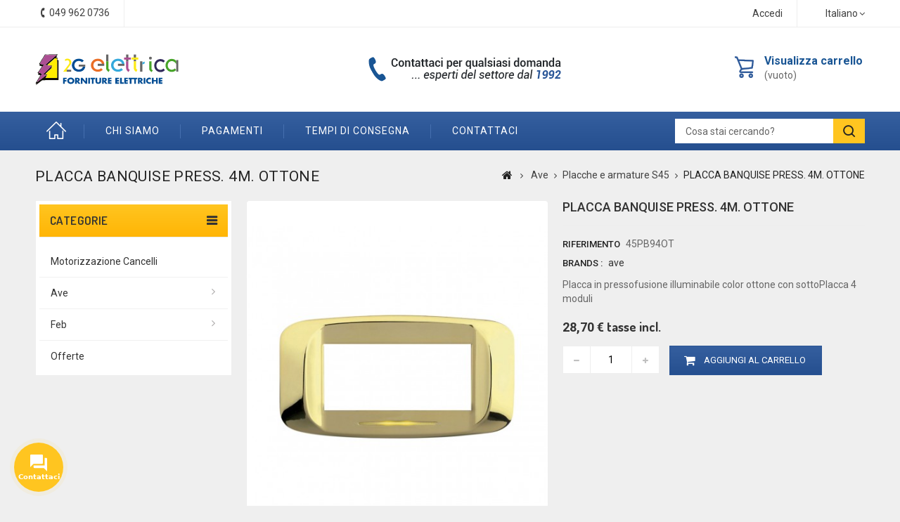

--- FILE ---
content_type: text/html; charset=utf-8
request_url: https://www.2gelettrica.it/it/placche-e-armature-s45/1896-placca-banquise-press-4m-ottone.html
body_size: 18611
content:
<!DOCTYPE HTML> <!--[if lt IE 7]><html class="no-js lt-ie9 lt-ie8 lt-ie7" lang="it-it"><![endif]--> <!--[if IE 7]><html class="no-js lt-ie9 lt-ie8 ie7" lang="it-it"><![endif]--> <!--[if IE 8]><html class="no-js lt-ie9 ie8" lang="it-it"><![endif]--> <!--[if gt IE 8]><html class="no-js ie9" lang="it-it"><![endif]--><html lang="it-it"><head><meta charset="utf-8" /><title>Acquista PLACCA BANQUISE PRESS. 4M. OTTONE al miglio prezzo online</title><meta name="description" content="Acquista PLACCA BANQUISE PRESS. 4M. OTTONE al miglio prezzo online dal tuo rivenditore di fiducia. Pagamento alla consegna Spedizione Rapida" /><meta name="keywords" content="materiale elettrico, ave, placca banquise press., 45pb94ot" /><meta name="robots" content="index,follow" /><meta name="viewport" content="width=device-width, minimum-scale=0.25, maximum-scale=1.6, initial-scale=1.0" /><meta name="apple-mobile-web-app-capable" content="yes" /><link rel="icon" type="image/vnd.microsoft.icon" href="/img/favicon.ico?1684227068" /><link rel="shortcut icon" type="image/x-icon" href="/img/favicon.ico?1684227068" /><link rel="stylesheet" href="https://www.2gelettrica.it/themes/2g/cache/v_356_2604e952cad6a1f49c90a4079ae135f9_all.css" type="text/css" media="all" /><link rel="stylesheet" href="https://www.2gelettrica.it/themes/2g/cache/v_356_cc51df8c477ce0a7c10bd70bddfe9328_print.css" type="text/css" media="print" /> <script type="text/javascript">/* <![CDATA[ */;var CUSTOMIZE_TEXTFIELD=1;var FancyboxI18nClose='Chiudi';var FancyboxI18nNext='Successivo';var FancyboxI18nPrev='Precedente';var PS_CATALOG_MODE=false;var ajax_allowed=true;var ajaxsearch=true;var allowBuyWhenOutOfStock=true;var attribute_anchor_separator='-';var attributesCombinations=[];var availableLaterValue='Ordinabile';var availableNowValue='Disponibile';var baseDir='https://www.2gelettrica.it/';var baseUri='https://www.2gelettrica.it/';var contentOnly=false;var currency={"id":1,"name":"Euro","iso_code":"EUR","iso_code_num":"978","sign":"\u20ac","blank":"1","conversion_rate":"1.000000","deleted":"0","format":"2","decimals":"1","active":"1","prefix":"","suffix":" \u20ac","id_shop_list":null,"force_id":false};var currencyBlank=1;var currencyFormat=2;var currencyRate=1;var currencySign='€';var currentDate='2026-01-27 05:59:48';var customerGroupWithoutTax=false;var customizationFields=false;var customizationId=null;var customizationIdMessage='Personalizzazione n.';var default_eco_tax=0;var delete_txt='Elimina';var displayList=false;var displayPrice=0;var doesntExist='Il prodotto non esiste in questo modello. Scegline un altro.';var doesntExistNoMore='Questo prodotto non è più disponibile';var doesntExistNoMoreBut='con questi attributi, ma è disponibile con altri.';var ecotaxTax_rate=0;var fieldRequired='Si prega di compilare tutti i campi obbligatori, quindi salvare la personalizzazione.';var freeProductTranslation='Gratuito!';var freeShippingTranslation='Spedizione gratuita!';var generated_date=1769489988;var groupReduction=0;var hasDeliveryAddress=false;var highDPI=true;var idDefaultImage=5865;var id_lang=1;var id_product=1896;var img_dir='https://www.2gelettrica.it/themes/2g/img/';var img_prod_dir='https://www.2gelettrica.it/img/p/';var img_ps_dir='https://www.2gelettrica.it/img/';var instantsearch=true;var isGuest=0;var isLogged=0;var isMobile=false;var jqZoomEnabled=false;var maxQuantityToAllowDisplayOfLastQuantityMessage=3;var minimalQuantity=1;var noTaxForThisProduct=false;var oosHookJsCodeFunctions=[];var page_name='product';var placeholder_blocknewsletter='Digita la tua e-mail';var priceDisplayMethod=0;var priceDisplayPrecision=2;var productAvailableForOrder=true;var productBasePriceTaxExcl=23.5239;var productBasePriceTaxExcluded=23.5239;var productBasePriceTaxIncl=28.699158;var productHasAttributes=false;var productPrice=28.699158;var productPriceTaxExcluded=23.5239;var productPriceTaxIncluded=28.699158;var productPriceWithoutReduction=28.699158;var productReference='45PB94OT';var productShowPrice=true;var productUnitPriceRatio=0;var product_fileButtonHtml='Seleziona file';var product_fileDefaultHtml='Nessun file selezionato';var product_specific_price=[];var quantitiesDisplayAllowed=false;var quantityAvailable=0;var quickView=true;var reduction_percent=0;var reduction_price=0;var removingLinkText='rimuovi questo prodotto dal mio carrello';var roundMode=2;var specific_currency=false;var specific_price=0;var static_token='b65ce368263dacc6a10650b1fb1147d9';var stock_management=0;var taxRate=22;var toBeDetermined='Da determinare';var token='b65ce368263dacc6a10650b1fb1147d9';var uploading_in_progress='Caricamento in corso, attendere prego ...';var usingSecureMode=true;/* ]]> */</script> <script type="text/javascript" src="https://www.2gelettrica.it/themes/2g/cache/v_243_e76a9a6460154d3d33913ae4fcbdf8e9.js"></script>   <script type="text/javascript">/* <![CDATA[ */;window["mgctlbx$Pltm"]="Prestashop";/* ]]> */</script> <link type="text/css" href="/modules/magiczoomplus/views/css/magiczoomplus.css" rel="stylesheet" media="screen" /><link type="text/css" href="/modules/magiczoomplus/views/css/magiczoomplus.module.css" rel="stylesheet" media="screen" /> <script type="text/javascript" src="/modules/magiczoomplus/views/js/magiczoomplus.js"></script> <script type="text/javascript" src="/modules/magiczoomplus/views/js/magictoolbox.utils.js"></script> <script type="text/javascript">/* <![CDATA[ */;var mzOptions={'zoomWidth':'auto','zoomHeight':'auto','zoomPosition':'right','zoomDistance':15,'selectorTrigger':'click','transitionEffect':true,'lazyZoom':false,'rightClick':false,'zoomMode':'zoom','zoomOn':'hover','upscale':true,'smoothing':true,'variableZoom':false,'zoomCaption':'off','expand':'window','expandZoomMode':'zoom','expandZoomOn':'click','expandCaption':true,'closeOnClickOutside':true,'cssClass':'','hint':'off','textHoverZoomHint':'Hover to zoom','textClickZoomHint':'Click to zoom','textExpandHint':'Click to expand','textBtnClose':'Close','textBtnNext':'Next','textBtnPrev':'Previous'};/* ]]> */</script> <script type="text/javascript">/* <![CDATA[ */;var mzMobileOptions={'zoomMode':'zoom','textHoverZoomHint':'Touch to zoom','textClickZoomHint':'Double tap to zoom','textExpandHint':'Tap to expand'};/* ]]> */</script> <script type="text/javascript" src="/modules/magiczoomplus/views/js/common.js"></script> <script type="text/javascript">/* <![CDATA[ */;var isPrestaShop15x=true;var isPrestaShop1541=true;var isPrestaShop156x=true;var isPrestaShop16x=true;var isPrestaShop17x=false;var mEvent='click';var originalLayout=true;var m360AsPrimaryImage=true;var useMagicScroll=false;var scrollItems=3;var isProductMagicZoomReady=false;var allowHighlightActiveSelectorOnUpdate=true;mzOptions['onZoomReady']=function(id){if(id=='MagicZoomPlusImageMainImage'){isProductMagicZoomReady=true;}}
mzOptions['onUpdate']=function(id,oldA,newA){if(allowHighlightActiveSelectorOnUpdate){mtHighlightActiveSelector(newA);}
allowHighlightActiveSelectorOnUpdate=true;};/* ]]> */</script> <script type="text/javascript" src="/modules/magiczoomplus/views/js/product.js"></script> <script type="text/javascript" src="/modules/magiczoomplus/views/js/switch.js"></script> <script defer type="text/javascript">/* <![CDATA[ */;function updateFormDatas(){var nb=$('#quantity_wanted').val();var id=$('#idCombination').val();$('.paypal_payment_form input[name=quantity]').val(nb);$('.paypal_payment_form input[name=id_p_attr]').val(id);}$(document).ready(function(){var baseDirPP=baseDir.replace('http:','https:');if($('#in_context_checkout_enabled').val()!=1){$(document).on('click','#payment_paypal_express_checkout',function(){$('#paypal_payment_form_cart').submit();return false;});}var jquery_version=$.fn.jquery.split('.');if(jquery_version[0]>=1&&jquery_version[1]>=7){$('body').on('submit',".paypal_payment_form",function(){updateFormDatas();});}else{$('.paypal_payment_form').live('submit',function(){updateFormDatas();});}function displayExpressCheckoutShortcut(){var id_product=$('input[name="id_product"]').val();var id_product_attribute=$('input[name="id_product_attribute"]').val();$.ajax({type:"GET",url:baseDirPP+'/modules/paypal/express_checkout/ajax.php',data:{get_qty:"1",id_product:id_product,id_product_attribute:id_product_attribute},cache:false,success:function(result){if(result=='1'){$('#container_express_checkout').slideDown();}else{$('#container_express_checkout').slideUp();}return true;}});}$('select[name^="group_"]').change(function(){setTimeout(function(){displayExpressCheckoutShortcut()},500);});$('.color_pick').click(function(){setTimeout(function(){displayExpressCheckoutShortcut()},500);});if($('body#product').length>0){setTimeout(function(){displayExpressCheckoutShortcut()},500);}var modulePath='modules/paypal';var subFolder='/integral_evolution';var fullPath=baseDirPP+modulePath+subFolder;var confirmTimer=false;if($('form[target="hss_iframe"]').length==0){if($('select[name^="group_"]').length>0)displayExpressCheckoutShortcut();return false;}else{checkOrder();}function checkOrder(){if(confirmTimer==false)confirmTimer=setInterval(getOrdersCount,1000);}});/* ]]> */</script><link rel="alternate" type="application/rss+xml" title="Acquista PLACCA BANQUISE PRESS. 4M. OTTONE al miglio prezzo online" href="https://www.2gelettrica.it/modules/feeder/rss.php?id_category=35&amp;orderby=position&amp;orderway=asc" /><link rel="prefetch" href="https://www.paypal.com/sdk/js?client-id=AXjYFXWyb4xJCErTUDiFkzL0Ulnn-bMm4fal4G-1nQXQ1ZQxp06fOuE7naKUXGkq2TZpYSiI9xXbs4eo&merchant-id=0&currency=EUR&intent=capture&commit=false&vault=false&integration-date=2022-14-06&locale=it_IT&enable-funding=mybank,paylater&components=marks,funding-eligibility,payment-fields" as="script"><link rel="stylesheet" href="https://fonts.googleapis.com/css?family=Roboto:400,500,700" type="text/css" media="all" /><link rel="stylesheet" href="https://fonts.googleapis.com/css?family=Dosis:400,500,600,700" type="text/css" media="all" /> <!--[if IE 8]> <script src="https://oss.maxcdn.com/libs/html5shiv/3.7.0/html5shiv.js"></script> <script src="https://oss.maxcdn.com/libs/respond.js/1.3.0/respond.min.js"></script> <![endif]-->  <script>/* <![CDATA[ */;(function(w,d,s,l,i){w[l]=w[l]||[];w[l].push({'gtm.start':new Date().getTime(),event:'gtm.js'});var f=d.getElementsByTagName(s)[0],j=d.createElement(s),dl=l!='dataLayer'?'&l='+l:'';j.async=true;j.src='https://www.googletagmanager.com/gtm.js?id='+i+dl;f.parentNode.insertBefore(j,f);})(window,document,'script','dataLayer','GTM-NPQ539D');/* ]]> */</script>   <script type="text/javascript" src="https://www.2gelettrica.it/themes/2g/js/2G/custom.js"></script> <script type="text/javascript" src="https://www.2gelettrica.it/themes/2g/js/2G/owl.carousel.js"></script> <script type="text/javascript" src="https://www.2gelettrica.it/themes/2g/js/2G/lightbox-2.6.min.js"></script> <link type="text/css" rel="stylesheet" href="https://www.2gelettrica.it/themes/2g/css/2G/custom.css" /><link type="text/css" rel="stylesheet" href="https://www.2gelettrica.it/themes/2g/css/2G/lightbox.css" /></head><body id="product" class="product product-1896 product-placca-banquise-press-4m-ottone category-35 category-placche-e-armature-s45 show-left-column hide-right-column lang_it mt-ps-16x"> <noscript><iframe src="https://www.googletagmanager.com/ns.html?id=GTM-NPQ539D" height="0" width="0" style="display:none;visibility:hidden"></iframe></noscript><div id="page"><div class="header-container"> <header id="header"><div class="nav"><div class="container"><div class="row"> <nav><div id="languages-block-top" class="languages-block"><div class="current"> <span>Italiano</span></div><ul id="first-languages" class="languages-block_ul toogle_content"><li class="selected"> <span>Italiano</span></li><li > <a href="https://www.2gelettrica.it/en/plates-and-armor-s45/1896-plaque-banquise-press-4m-brass.html" title="English (United States)" rel="alternate" hreflang="en"> <span>English</span> </a></li><li > <a href="https://www.2gelettrica.it/de/platten-und-rustung-s45/1896-plaque-banquise-press-4m-messing.html" title="Deutsch (German)" rel="alternate" hreflang="de"> <span>Deutsch</span> </a></li></ul></div><div class="header_user_info"> <a class="login" href="https://www.2gelettrica.it/it/account" rel="nofollow" title="Accedi al tuo account cliente"> Accedi </a></div><div id="contact-link" > <a href="https://www.2gelettrica.it/it/contattaci" title="Contattaci">Contattaci</a></div><div class="ttcontact"> <a class="tel-link-nav" href="/contattaci"> <span class="shop-phone"> <span class="ttcontact-phone"> <i class="icon-phone"></i>Contattaci subito: <strong>049 962 0736</strong> </span> </span> </a></div></nav></div></div></div><div class="full-header"><div class="ttfullmenudiv"></div><div class="container"><div class="row"><div class="ttheader"><div id="header_logo"> <a href="https://www.2gelettrica.it/it/" title="2G elettrica"> <img class="logo img-responsive" src="/img/materiale-elettrico-online.svg" alt="2G elettrica" width="232" height="51"/> </a></div><div class="ttheader-bg"><div class="col-sm-3 ttheader_cart clearfix"><div class="shopping_cart"> <a href="https://www.2gelettrica.it/it/ordine" title="Vedi il mio carrello" rel="nofollow"> <b>Visualizza carrello</b> <span class="ajax_cart_quantity unvisible">0</span> <span class="ajax_cart_product_txt unvisible">Prodotto</span> <span class="ajax_cart_product_txt_s unvisible">Prodotti</span> <span class="ajax_cart_total unvisible"> </span> <span class="ajax_cart_no_product">(vuoto)</span> </a><div class="cart_block block exclusive"><div class="block_content"><div class="cart_block_list"><p class="cart_block_no_products"> Nessun prodotto</p><div class="cart-prices"><div class="cart-prices-line first-line"> <span class="price cart_block_shipping_cost ajax_cart_shipping_cost unvisible"> Da determinare </span> <span class="unvisible"> Spedizione </span></div><div class="cart-prices-line last-line"> <span class="price cart_block_total ajax_block_cart_total">0,00 €</span> <span>Totale</span></div></div><p class="cart-buttons"> <a id="button_order_cart" class="btn btn-default button button-small" href="https://www.2gelettrica.it/it/ordine" title="Pagamento" rel="nofollow"> <span> Pagamento<i class="icon-chevron-right right"></i> </span> </a></p></div></div></div></div></div><div id="layer_cart"><div class="clearfix"><div class="layer_cart_product col-xs-12 col-md-6"> <span class="cross" title="Chiudi finestra"></span> <span class="title"> <i class="icon-check"></i>Prodotto aggiunto al tuo carrello </span><div class="product-image-container layer_cart_img"></div><div class="layer_cart_product_info"> <span id="layer_cart_product_title" class="product-name"></span> <span id="layer_cart_product_attributes"></span><div> <strong class="dark">Quantità</strong> <span id="layer_cart_product_quantity"></span></div><div> <strong class="dark">Totale</strong> <span id="layer_cart_product_price"></span></div></div></div><div class="layer_cart_cart col-xs-12 col-md-6"> <span class="title"> <span class="ajax_cart_product_txt_s unvisible"> Ci sono <span class="ajax_cart_quantity">0</span> articoli nel tuo carrello. </span> <span class="ajax_cart_product_txt "> Il tuo carrello contiene un oggetto. </span> </span><div class="layer_cart_row"> <strong class="dark"> Totale prodotti </strong> <span class="ajax_block_products_total"> </span></div><div class="layer_cart_row"> <strong class="dark unvisible"> Totale spedizione&nbsp; </strong> <span class="ajax_cart_shipping_cost unvisible"> Da determinare </span></div><div class="layer_cart_row"> <strong class="dark"> Totale </strong> <span class="ajax_block_cart_total"> </span></div><div class="button-container"> <span class="continue btn btn-default button exclusive-medium" title="Continua lo shopping"> <span> <i class="icon-chevron-left left"></i>Continua lo shopping </span> </span> <a class="btn btn-default button button-medium" href="https://www.2gelettrica.it/it/ordine" title="Procedi con il checkout" rel="nofollow"> <span> Procedi con il checkout<i class="icon-chevron-right right"></i> </span> </a></div></div></div><div class="crossseling"></div></div><div class="layer_cart_overlay"></div><div id="ttcmsheaderservices" class="col-xs-12 col-sm-6 col-lg-4"><div><img src="https://www.2gelettrica.it/img/cms/assistenza.png" width="290" height="45" /></div></div><div id="tttoplink_block" class="block toplink_block"><ul class="block_content list-block"><li class="tttoplink tthome"> <a title="home" href="https://www.2gelettrica.it/it/">Home</a></li><li class="tttoplink"> <a href="/it/content/4-chi-siamo" title="Chi siamo" target="_self">Chi siamo</a></li><li class="tttoplink"> <a href="/it/content/5-pagamento-sicuro" title="Pagamenti" target="_self">Pagamenti</a></li><li class="tttoplink"> <a href="/it/content/1-consegna" title="Tempi di consegna" target="_self">Tempi di consegna</a></li><li class="tttoplink"> <a href="/it/contattaci" title="contattaci" target="_self">contattaci</a></li></ul></div><div id="tt_topmenu"><h4 class="title_block">Menu</h4><ul class="tree dhtml"><li class=""><a href="https://www.2gelettrica.it/it/27-motorizzazione-cancelli" title="Motorizzazione Cancelli">Motorizzazione Cancelli</a></li><li class=""><a href="https://www.2gelettrica.it/it/28-ave" title="Ave">Ave</a><ul class="tt_subUL"><li class=""><a href="https://www.2gelettrica.it/it/31-serie-blanc-s45" title="Serie Blanc S45">Serie Blanc S45</a></li><li class=""><a href="https://www.2gelettrica.it/it/32-serie-noir-s45" title="Serie Noir S45">Serie Noir S45</a></li><li class=""><a href="https://www.2gelettrica.it/it/33-serie-banquise-s45" title="Serie Banquise S45">Serie Banquise S45</a></li><li class=""><a href="https://www.2gelettrica.it/it/34-serie-ral-s45" title="Serie Ral S45">Serie Ral S45</a></li><li class=""><a href="https://www.2gelettrica.it/it/35-placche-e-armature-s45" title="Placche e armature S45">Placche e armature S45</a></li><li class=""><a href="https://www.2gelettrica.it/it/36-contenitori-s45" title="Contenitori S45">Contenitori S45</a></li><li class=""><a href="https://www.2gelettrica.it/it/37-frutti-e-accessori-comuni-s45" title="Frutti e accessori comuni S45">Frutti e accessori comuni S45</a></li><li class=""><a href="https://www.2gelettrica.it/it/38-confezionikit-s45" title="Confezioni/Kit S45">Confezioni/Kit S45</a></li><li class=""><a href="https://www.2gelettrica.it/it/39-serie-class-s44" title="Serie Class S44">Serie Class S44</a></li><li class=""><a href="https://www.2gelettrica.it/it/40-serie-domus-100-s44" title="Serie Domus 100 S44">Serie Domus 100 S44</a></li><li class=""><a href="https://www.2gelettrica.it/it/41-serie-life-s44" title="Serie Life S44">Serie Life S44</a></li><li class=""><a href="https://www.2gelettrica.it/it/42-serie-touch-s44" title="Serie Touch S44">Serie Touch S44</a></li><li class=""><a href="https://www.2gelettrica.it/it/43-serie-allumia-s44" title="Serie Allumia S44">Serie Allumia S44</a></li><li class=""><a href="https://www.2gelettrica.it/it/44-placche-e-armature-s44" title="Placche e Armature S44">Placche e Armature S44</a></li><li class=""><a href="https://www.2gelettrica.it/it/45-contenitori-s44" title="Contenitori S44">Contenitori S44</a></li><li class=""><a href="https://www.2gelettrica.it/it/46-frutti-e-accessori-comuni-s44" title="Frutti e Accessori comuni S44">Frutti e Accessori comuni S44</a></li><li class=""><a href="https://www.2gelettrica.it/it/47-serie-tekla-s44" title="Serie Tekla S44">Serie Tekla S44</a></li><li class=""><a href="https://www.2gelettrica.it/it/48-serie-newengland-style-s44" title="Serie New/England Style S44">Serie New/England Style S44</a></li><li class=""><a href="https://www.2gelettrica.it/it/49-serie-british-standard" title="Serie British Standard">Serie British Standard</a></li><li class=""><a href="https://www.2gelettrica.it/it/50-automatici-din-45-ka-e-6-ka" title="Automatici DIN 4,5 KA e 6 KA">Automatici DIN 4,5 KA e 6 KA</a></li><li class=""><a href="https://www.2gelettrica.it/it/51-differenziali-din-2058" title="Differenziali DIN 2058">Differenziali DIN 2058</a></li><li class=""><a href="https://www.2gelettrica.it/it/52-comandi-segnalazioni-e-protez" title="Comandi segnalazioni e protez.">Comandi segnalazioni e protez.</a></li><li class=""><a href="https://www.2gelettrica.it/it/53-centralini-completi" title="Centralini Completi">Centralini Completi</a></li><li class=""><a href="https://www.2gelettrica.it/it/54-centralini-da-incasso" title="Centralini da incasso">Centralini da incasso</a></li><li class=""><a href="https://www.2gelettrica.it/it/55-quadri-ip65-parete-e-accessori" title="Quadri IP65 parete e accessori">Quadri IP65 parete e accessori</a></li><li class=""><a href="https://www.2gelettrica.it/it/56-scatole-incportafrutto-x-muro" title="Scatole inc.portafrutto x muro">Scatole inc.portafrutto x muro</a></li><li class=""><a href="https://www.2gelettrica.it/it/57-scatole-incdercentx-muro" title="Scatole inc.der.cent.x muro">Scatole inc.der.cent.x muro</a></li><li class=""><a href="https://www.2gelettrica.it/it/58-scatincx-cartonge-gas-beton" title="Scat.inc.x cartong.e gas-beton">Scat.inc.x cartong.e gas-beton</a></li><li class=""><a href="https://www.2gelettrica.it/it/59-scatderivazparete-ip44-ip65" title="Scat.derivaz.parete IP44-IP65">Scat.derivaz.parete IP44-IP65</a></li><li class=""><a href="https://www.2gelettrica.it/it/60-scatole-filo-pavimento" title="Scatole filo pavimento">Scatole filo pavimento</a></li><li class=""><a href="https://www.2gelettrica.it/it/61-quadri-ip40-parete-e-accessori" title="Quadri IP40 parete e accessori">Quadri IP40 parete e accessori</a></li><li class=""><a href="https://www.2gelettrica.it/it/62-antifurto" title="Antifurto">Antifurto</a></li><li class=""><a href="https://www.2gelettrica.it/it/63-rivelatori-allarme-e-emergenza" title="Rivelatori allarme e emergenza">Rivelatori allarme e emergenza</a></li><li class=""><a href="https://www.2gelettrica.it/it/64-antincendio" title="Antincendio">Antincendio</a></li><li class=""><a href="https://www.2gelettrica.it/it/65-quadri-e-pulsanti-di-emergenza" title="Quadri e pulsanti di emergenza">Quadri e pulsanti di emergenza</a></li><li class=""><a href="https://www.2gelettrica.it/it/66-diffusione-sonora" title="Diffusione sonora">Diffusione sonora</a></li><li class=""><a href="https://www.2gelettrica.it/it/67-sistemi-chiamata-richudienza" title="Sistemi chiamata-rich.udienza">Sistemi chiamata-rich.udienza</a></li><li class=""><a href="https://www.2gelettrica.it/it/68-aspiratori-resid-assiali" title="Aspiratori resid. assiali">Aspiratori resid. assiali</a></li><li class=""><a href="https://www.2gelettrica.it/it/69-aspiratori-resid-centrifughi" title="Aspiratori resid. centrifughi">Aspiratori resid. centrifughi</a></li><li class=""><a href="https://www.2gelettrica.it/it/70-recuperatori-di-calore" title="Recuperatori di calore">Recuperatori di calore</a></li><li class=""><a href="https://www.2gelettrica.it/it/71-ventilatori-indassialicentr" title="Ventilatori ind.assiali/centr.">Ventilatori ind.assiali/centr.</a></li><li class=""><a href="https://www.2gelettrica.it/it/72-accessori-per-ventilazione" title="Accessori per ventilazione">Accessori per ventilazione</a></li><li class=""><a href="https://www.2gelettrica.it/it/73-domotica-ts-e-accessori" title="Domotica - T.S. e accessori">Domotica - T.S. e accessori</a></li><li class=""><a href="https://www.2gelettrica.it/it/74-domotica-s44-ave-bus" title="Domotica S44 - Ave Bus">Domotica S44 - Ave Bus</a></li><li class=""><a href="https://www.2gelettrica.it/it/75-galberghierarete-stand-alone" title="G.Alberghiera/Rete-Stand Alone">G.Alberghiera/Rete-Stand Alone</a></li><li class=""><a href="https://www.2gelettrica.it/it/76-varie-e-s45" title="Varie e S45">Varie e S45</a></li><li class=""><a href="https://www.2gelettrica.it/it/77-videocitofonia-ip" title="Videocitofonia IP">Videocitofonia IP</a></li><li class=""><a href="https://www.2gelettrica.it/it/78-knx-building-automation" title="KNX Building Automation">KNX Building Automation</a></li><li class="category-thumbnail"></li></ul></li><li class=""><a href="https://www.2gelettrica.it/it/30-feb" title="Feb">Feb</a><ul class="tt_subUL"><li class=""><a href="https://www.2gelettrica.it/it/81-contenitori-multi" title="Contenitori Multi">Contenitori Multi</a></li><li class=""><a href="https://www.2gelettrica.it/it/82-dimmer" title="Dimmer">Dimmer</a></li><li class=""><a href="https://www.2gelettrica.it/it/83-domotica" title="Domotica">Domotica</a></li><li class=""><a href="https://www.2gelettrica.it/it/84-domotica-wifi" title="Domotica WIFI">Domotica WIFI</a></li><li class=""><a href="https://www.2gelettrica.it/it/85-domotica-wireless" title="Domotica Wireless">Domotica Wireless</a></li><li class=""><a href="https://www.2gelettrica.it/it/86-espositori" title="Espositori">Espositori</a></li><li class=""><a href="https://www.2gelettrica.it/it/87-serie-flat" title="Serie Flat">Serie Flat</a><ul class="tt_subUL"><li class=""><a href="https://www.2gelettrica.it/it/105-flat" title="Flat">Flat</a></li><li class=""><a href="https://www.2gelettrica.it/it/106-flat-line" title="Flat Line">Flat Line</a></li><li class=""><a href="https://www.2gelettrica.it/it/107-flat-lumina" title="Flat Lumina">Flat Lumina</a></li></ul></li><li class=""><a href="https://www.2gelettrica.it/it/88-serie-flexi" title="Serie Flexi">Serie Flexi</a><ul class="tt_subUL"><li class=""><a href="https://www.2gelettrica.it/it/108-flexi" title="Flexi">Flexi</a></li><li class=""><a href="https://www.2gelettrica.it/it/109-flexi-brio" title="Flexi Brio">Flexi Brio</a></li><li class=""><a href="https://www.2gelettrica.it/it/110-flexi-elite" title="Flexi Elite">Flexi Elite</a></li><li class=""><a href="https://www.2gelettrica.it/it/111-flexi-life" title="Flexi Life">Flexi Life</a></li><li class=""><a href="https://www.2gelettrica.it/it/112-flexi-magnellips" title="Flexi Magn.Ellips">Flexi Magn.Ellips</a></li><li class=""><a href="https://www.2gelettrica.it/it/113-flexi-magnpyrami" title="Flexi Magn.Pyrami">Flexi Magn.Pyrami</a></li><li class=""><a href="https://www.2gelettrica.it/it/114-flexi-magneto" title="Flexi Magneto">Flexi Magneto</a></li><li class=""><a href="https://www.2gelettrica.it/it/115-flexi-matt" title="Flexi Matt">Flexi Matt</a></li><li class=""><a href="https://www.2gelettrica.it/it/116-flexi-matt-brio" title="Flexi Matt Brio">Flexi Matt Brio</a></li><li class=""><a href="https://www.2gelettrica.it/it/117-flexi-matt-elite" title="Flexi Matt Elite">Flexi Matt Elite</a></li><li class=""><a href="https://www.2gelettrica.it/it/118-flexi-plain" title="Flexi Plain">Flexi Plain</a></li></ul></li><li class=""><a href="https://www.2gelettrica.it/it/89-hotel" title="Hotel">Hotel</a></li><li class=""><a href="https://www.2gelettrica.it/it/90-keystone-acc" title="Keystone Acc.">Keystone Acc.</a></li><li class=""><a href="https://www.2gelettrica.it/it/91-lampada" title="Lampada">Lampada</a></li><li class=""><a href="https://www.2gelettrica.it/it/92-serie-laser" title="Serie Laser">Serie Laser</a><ul class="tt_subUL"><li class=""><a href="https://www.2gelettrica.it/it/119-laser" title="Laser">Laser</a></li><li class=""><a href="https://www.2gelettrica.it/it/120-laser-contenitori" title="Laser-Contenitori">Laser-Contenitori</a></li><li class=""><a href="https://www.2gelettrica.it/it/121-laser-allum" title="Laser Allum">Laser Allum</a></li><li class=""><a href="https://www.2gelettrica.it/it/122-laser-click" title="Laser Click">Laser Click</a></li><li class=""><a href="https://www.2gelettrica.it/it/123-laser-legno" title="Laser Legno">Laser Legno</a></li><li class=""><a href="https://www.2gelettrica.it/it/124-laser-tocco" title="Laser Tocco">Laser Tocco</a></li><li class=""><a href="https://www.2gelettrica.it/it/125-laser-tondo" title="Laser Tondo">Laser Tondo</a></li></ul></li><li class=""><a href="https://www.2gelettrica.it/it/93-plast" title="Plast">Plast</a></li><li class=""><a href="https://www.2gelettrica.it/it/94-eliminacode" title="Eliminacode">Eliminacode</a></li><li class=""><a href="https://www.2gelettrica.it/it/95-quadro" title="Quadro">Quadro</a></li><li class=""><a href="https://www.2gelettrica.it/it/96-serratura" title="Serratura">Serratura</a></li><li class=""><a href="https://www.2gelettrica.it/it/97-suoneria" title="Suoneria">Suoneria</a></li><li class=""><a href="https://www.2gelettrica.it/it/98-tapparella" title="Tapparella">Tapparella</a></li><li class=""><a href="https://www.2gelettrica.it/it/99-tatto" title="Tatto">Tatto</a></li><li class=""><a href="https://www.2gelettrica.it/it/100-telefono" title="Telefono">Telefono</a></li><li class=""><a href="https://www.2gelettrica.it/it/101-tl" title="TL">TL</a></li><li class=""><a href="https://www.2gelettrica.it/it/102-trasformatore" title="Trasformatore">Trasformatore</a></li><li class=""><a href="https://www.2gelettrica.it/it/103-torrette" title="Torrette">Torrette</a></li><li class="category-thumbnail"></li></ul></li><li class=""><a href="https://www.2gelettrica.it/it/80-offerte-2g" title="offerte">offerte</a></li></ul></div><div id="search_block_top" ><div class="ttsearchtoggle"><form method="get" action="https://www.2gelettrica.it/it/ricerca" id="searchbox"><div class="search_block_top_form"> <input type="hidden" name="controller" value="search" /> <input type="hidden" name="orderby" value="position" /> <input type="hidden" name="orderway" value="desc" /> <input type="text" id="search_query_top" name="search_query" value="Cosa stai cercando?" onfocus="if(this.value=='Cosa stai cercando?')this.value='';" onblur="if (this.value=='')this.value='Cosa stai cercando?'" /> <button type="submit" class="search_button btn button-search"><i class="fa fa-search"></i></button></div></form></div></div> <script type="text/javascript">/* <![CDATA[ */;function tryToCloseInstantSearch(){if($('#old_center_column').length>0)
{$('#center_column').remove();$('#old_center_column').attr('id','center_column');$('#center_column').show();return false;}}
instantSearchQueries=new Array();function stopInstantSearchQueries(){for(i=0;i<instantSearchQueries.length;i++){instantSearchQueries[i].abort();}
instantSearchQueries=new Array();}
$("#search_query_top").keyup(function(){if($(this).val().length>0){stopInstantSearchQueries();instantSearchQuery=$.ajax({url:'https://www.2gelettrica.it/it/ricerca',data:{instantSearch:1,id_lang:1,q:$(this).val()},dataType:'html',type:'POST',success:function(data){if($("#search_query_top").val().length>0)
{tryToCloseInstantSearch();$('#center_column').attr('id','old_center_column');$('#old_center_column').after('<div id="center_column" class="'+$('#old_center_column').attr('class')+'">'+data+'</div>');$('#old_center_column').hide();$("#instant_search_results a.close").click(function(){$("#search_query_top").val('');return tryToCloseInstantSearch();});return false;}
else
tryToCloseInstantSearch();}});instantSearchQueries.push(instantSearchQuery);}
else
tryToCloseInstantSearch();});/* ]]> */</script> <script type="text/javascript">/* <![CDATA[ */;var moduleDir="/modules/ttsearchblock/";var maxResults=8;$('document').ready(function(){$("#search_query_top").autocomplete(moduleDir+"ttsearchblock_ajax.php",{minChars:3,max:maxResults,width:288,selectFirst:false,scroll:false,dataType:"json",formatItem:function(data,i,max,value,term){return value;},parse:function(data){var mytab=new Array();var pname='';var cname='';for(var i=0;i<data.length;i++){if(data[i].pname.length>40){pname=jQuery.trim(data[i].pname).substring(0,40).split(" ").slice(0,-1).join(" ")+"...";}else{pname=data[i].pname;}
cname=data[i].cname;mytab[mytab.length]={data:data[i],value:'<img src="'+data[i].product_image+'" alt="'+data[i].pname+'" height="70" class="pull-left ttsearch_img" />'+'<span class="ac_content pull-left"><span class="ac_product_name">'+pname+'</span><br /><span class="ac_category_name">'+cname+'</span></span>'};}
return mytab;},extraParams:{ajaxSearch:1,id_lang:1}}).result(function(event,data,formatted){$('#search_query_top').val(data.pname);document.location.href=data.product_link;})});/* ]]> */</script> </div></div></div></div></div> </header></div><div class="ttbreadcrumb-bg"><div class="container"><div class="breadcrumb clearfix"><h4 class="ttbreadcrumb-product">PLACCA BANQUISE PRESS. 4M. OTTONE</h4><a class="home" href="https://www.2gelettrica.it/" title="Torna alla Home"><i class="icon-home"></i></a> <span class="navigation-pipe">&gt;</span> <span class="navigation_page"><span ><a href="https://www.2gelettrica.it/it/28-ave" title="Ave" ><span >Ave</span></a></span><span class="navigation-pipe">></span><span ><a href="https://www.2gelettrica.it/it/35-placche-e-armature-s45" title="Placche e armature S45" ><span >Placche e armature S45</span></a></span><span class="navigation-pipe">></span>PLACCA BANQUISE PRESS. 4M. OTTONE</span></div></div></div><div class="columns-container"><div id="columns" class="container"><div class="row" id="columns_inner"><div id="left_column" class="column col-xs-12 col-sm-3"><div id="ttmenu_block_left" class="sf-contener12 block"><h4 class="title_block">Categorie</h4><ul class="tt_sf-menu clearfix"><li class=""><a href="https://www.2gelettrica.it/it/27-motorizzazione-cancelli" title="Motorizzazione Cancelli">Motorizzazione Cancelli</a></li><li class=""><a href="https://www.2gelettrica.it/it/28-ave" title="Ave">Ave</a><ul class="tt_subUL"><li class=""><a href="https://www.2gelettrica.it/it/31-serie-blanc-s45" title="Serie Blanc S45">Serie Blanc S45</a></li><li class=""><a href="https://www.2gelettrica.it/it/32-serie-noir-s45" title="Serie Noir S45">Serie Noir S45</a></li><li class=""><a href="https://www.2gelettrica.it/it/33-serie-banquise-s45" title="Serie Banquise S45">Serie Banquise S45</a></li><li class=""><a href="https://www.2gelettrica.it/it/34-serie-ral-s45" title="Serie Ral S45">Serie Ral S45</a></li><li class=""><a href="https://www.2gelettrica.it/it/35-placche-e-armature-s45" title="Placche e armature S45">Placche e armature S45</a></li><li class=""><a href="https://www.2gelettrica.it/it/36-contenitori-s45" title="Contenitori S45">Contenitori S45</a></li><li class=""><a href="https://www.2gelettrica.it/it/37-frutti-e-accessori-comuni-s45" title="Frutti e accessori comuni S45">Frutti e accessori comuni S45</a></li><li class=""><a href="https://www.2gelettrica.it/it/38-confezionikit-s45" title="Confezioni/Kit S45">Confezioni/Kit S45</a></li><li class=""><a href="https://www.2gelettrica.it/it/39-serie-class-s44" title="Serie Class S44">Serie Class S44</a></li><li class=""><a href="https://www.2gelettrica.it/it/40-serie-domus-100-s44" title="Serie Domus 100 S44">Serie Domus 100 S44</a></li><li class=""><a href="https://www.2gelettrica.it/it/41-serie-life-s44" title="Serie Life S44">Serie Life S44</a></li><li class=""><a href="https://www.2gelettrica.it/it/42-serie-touch-s44" title="Serie Touch S44">Serie Touch S44</a></li><li class=""><a href="https://www.2gelettrica.it/it/43-serie-allumia-s44" title="Serie Allumia S44">Serie Allumia S44</a></li><li class=""><a href="https://www.2gelettrica.it/it/44-placche-e-armature-s44" title="Placche e Armature S44">Placche e Armature S44</a></li><li class=""><a href="https://www.2gelettrica.it/it/45-contenitori-s44" title="Contenitori S44">Contenitori S44</a></li><li class=""><a href="https://www.2gelettrica.it/it/46-frutti-e-accessori-comuni-s44" title="Frutti e Accessori comuni S44">Frutti e Accessori comuni S44</a></li><li class=""><a href="https://www.2gelettrica.it/it/47-serie-tekla-s44" title="Serie Tekla S44">Serie Tekla S44</a></li><li class=""><a href="https://www.2gelettrica.it/it/48-serie-newengland-style-s44" title="Serie New/England Style S44">Serie New/England Style S44</a></li><li class=""><a href="https://www.2gelettrica.it/it/49-serie-british-standard" title="Serie British Standard">Serie British Standard</a></li><li class=""><a href="https://www.2gelettrica.it/it/50-automatici-din-45-ka-e-6-ka" title="Automatici DIN 4,5 KA e 6 KA">Automatici DIN 4,5 KA e 6 KA</a></li><li class=""><a href="https://www.2gelettrica.it/it/51-differenziali-din-2058" title="Differenziali DIN 2058">Differenziali DIN 2058</a></li><li class=""><a href="https://www.2gelettrica.it/it/52-comandi-segnalazioni-e-protez" title="Comandi segnalazioni e protez.">Comandi segnalazioni e protez.</a></li><li class=""><a href="https://www.2gelettrica.it/it/53-centralini-completi" title="Centralini Completi">Centralini Completi</a></li><li class=""><a href="https://www.2gelettrica.it/it/54-centralini-da-incasso" title="Centralini da incasso">Centralini da incasso</a></li><li class=""><a href="https://www.2gelettrica.it/it/55-quadri-ip65-parete-e-accessori" title="Quadri IP65 parete e accessori">Quadri IP65 parete e accessori</a></li><li class=""><a href="https://www.2gelettrica.it/it/56-scatole-incportafrutto-x-muro" title="Scatole inc.portafrutto x muro">Scatole inc.portafrutto x muro</a></li><li class=""><a href="https://www.2gelettrica.it/it/57-scatole-incdercentx-muro" title="Scatole inc.der.cent.x muro">Scatole inc.der.cent.x muro</a></li><li class=""><a href="https://www.2gelettrica.it/it/58-scatincx-cartonge-gas-beton" title="Scat.inc.x cartong.e gas-beton">Scat.inc.x cartong.e gas-beton</a></li><li class=""><a href="https://www.2gelettrica.it/it/59-scatderivazparete-ip44-ip65" title="Scat.derivaz.parete IP44-IP65">Scat.derivaz.parete IP44-IP65</a></li><li class=""><a href="https://www.2gelettrica.it/it/60-scatole-filo-pavimento" title="Scatole filo pavimento">Scatole filo pavimento</a></li><li class=""><a href="https://www.2gelettrica.it/it/61-quadri-ip40-parete-e-accessori" title="Quadri IP40 parete e accessori">Quadri IP40 parete e accessori</a></li><li class=""><a href="https://www.2gelettrica.it/it/62-antifurto" title="Antifurto">Antifurto</a></li><li class=""><a href="https://www.2gelettrica.it/it/63-rivelatori-allarme-e-emergenza" title="Rivelatori allarme e emergenza">Rivelatori allarme e emergenza</a></li><li class=""><a href="https://www.2gelettrica.it/it/64-antincendio" title="Antincendio">Antincendio</a></li><li class=""><a href="https://www.2gelettrica.it/it/65-quadri-e-pulsanti-di-emergenza" title="Quadri e pulsanti di emergenza">Quadri e pulsanti di emergenza</a></li><li class=""><a href="https://www.2gelettrica.it/it/66-diffusione-sonora" title="Diffusione sonora">Diffusione sonora</a></li><li class=""><a href="https://www.2gelettrica.it/it/67-sistemi-chiamata-richudienza" title="Sistemi chiamata-rich.udienza">Sistemi chiamata-rich.udienza</a></li><li class=""><a href="https://www.2gelettrica.it/it/68-aspiratori-resid-assiali" title="Aspiratori resid. assiali">Aspiratori resid. assiali</a></li><li class=""><a href="https://www.2gelettrica.it/it/69-aspiratori-resid-centrifughi" title="Aspiratori resid. centrifughi">Aspiratori resid. centrifughi</a></li><li class=""><a href="https://www.2gelettrica.it/it/70-recuperatori-di-calore" title="Recuperatori di calore">Recuperatori di calore</a></li><li class=""><a href="https://www.2gelettrica.it/it/71-ventilatori-indassialicentr" title="Ventilatori ind.assiali/centr.">Ventilatori ind.assiali/centr.</a></li><li class=""><a href="https://www.2gelettrica.it/it/72-accessori-per-ventilazione" title="Accessori per ventilazione">Accessori per ventilazione</a></li><li class=""><a href="https://www.2gelettrica.it/it/73-domotica-ts-e-accessori" title="Domotica - T.S. e accessori">Domotica - T.S. e accessori</a></li><li class=""><a href="https://www.2gelettrica.it/it/74-domotica-s44-ave-bus" title="Domotica S44 - Ave Bus">Domotica S44 - Ave Bus</a></li><li class=""><a href="https://www.2gelettrica.it/it/75-galberghierarete-stand-alone" title="G.Alberghiera/Rete-Stand Alone">G.Alberghiera/Rete-Stand Alone</a></li><li class=""><a href="https://www.2gelettrica.it/it/76-varie-e-s45" title="Varie e S45">Varie e S45</a></li><li class=""><a href="https://www.2gelettrica.it/it/77-videocitofonia-ip" title="Videocitofonia IP">Videocitofonia IP</a></li><li class=""><a href="https://www.2gelettrica.it/it/78-knx-building-automation" title="KNX Building Automation">KNX Building Automation</a></li><li class="category-thumbnail"></li></ul></li><li class=""><a href="https://www.2gelettrica.it/it/30-feb" title="Feb">Feb</a><ul class="tt_subUL"><li class=""><a href="https://www.2gelettrica.it/it/81-contenitori-multi" title="Contenitori Multi">Contenitori Multi</a></li><li class=""><a href="https://www.2gelettrica.it/it/82-dimmer" title="Dimmer">Dimmer</a></li><li class=""><a href="https://www.2gelettrica.it/it/83-domotica" title="Domotica">Domotica</a></li><li class=""><a href="https://www.2gelettrica.it/it/84-domotica-wifi" title="Domotica WIFI">Domotica WIFI</a></li><li class=""><a href="https://www.2gelettrica.it/it/85-domotica-wireless" title="Domotica Wireless">Domotica Wireless</a></li><li class=""><a href="https://www.2gelettrica.it/it/86-espositori" title="Espositori">Espositori</a></li><li class=""><a href="https://www.2gelettrica.it/it/87-serie-flat" title="Serie Flat">Serie Flat</a><ul class="tt_subUL"><li class=""><a href="https://www.2gelettrica.it/it/105-flat" title="Flat">Flat</a></li><li class=""><a href="https://www.2gelettrica.it/it/106-flat-line" title="Flat Line">Flat Line</a></li><li class=""><a href="https://www.2gelettrica.it/it/107-flat-lumina" title="Flat Lumina">Flat Lumina</a></li></ul></li><li class=""><a href="https://www.2gelettrica.it/it/88-serie-flexi" title="Serie Flexi">Serie Flexi</a><ul class="tt_subUL"><li class=""><a href="https://www.2gelettrica.it/it/108-flexi" title="Flexi">Flexi</a></li><li class=""><a href="https://www.2gelettrica.it/it/109-flexi-brio" title="Flexi Brio">Flexi Brio</a></li><li class=""><a href="https://www.2gelettrica.it/it/110-flexi-elite" title="Flexi Elite">Flexi Elite</a></li><li class=""><a href="https://www.2gelettrica.it/it/111-flexi-life" title="Flexi Life">Flexi Life</a></li><li class=""><a href="https://www.2gelettrica.it/it/112-flexi-magnellips" title="Flexi Magn.Ellips">Flexi Magn.Ellips</a></li><li class=""><a href="https://www.2gelettrica.it/it/113-flexi-magnpyrami" title="Flexi Magn.Pyrami">Flexi Magn.Pyrami</a></li><li class=""><a href="https://www.2gelettrica.it/it/114-flexi-magneto" title="Flexi Magneto">Flexi Magneto</a></li><li class=""><a href="https://www.2gelettrica.it/it/115-flexi-matt" title="Flexi Matt">Flexi Matt</a></li><li class=""><a href="https://www.2gelettrica.it/it/116-flexi-matt-brio" title="Flexi Matt Brio">Flexi Matt Brio</a></li><li class=""><a href="https://www.2gelettrica.it/it/117-flexi-matt-elite" title="Flexi Matt Elite">Flexi Matt Elite</a></li><li class=""><a href="https://www.2gelettrica.it/it/118-flexi-plain" title="Flexi Plain">Flexi Plain</a></li></ul></li><li class=""><a href="https://www.2gelettrica.it/it/89-hotel" title="Hotel">Hotel</a></li><li class=""><a href="https://www.2gelettrica.it/it/90-keystone-acc" title="Keystone Acc.">Keystone Acc.</a></li><li class=""><a href="https://www.2gelettrica.it/it/91-lampada" title="Lampada">Lampada</a></li><li class=""><a href="https://www.2gelettrica.it/it/92-serie-laser" title="Serie Laser">Serie Laser</a><ul class="tt_subUL"><li class=""><a href="https://www.2gelettrica.it/it/119-laser" title="Laser">Laser</a></li><li class=""><a href="https://www.2gelettrica.it/it/120-laser-contenitori" title="Laser-Contenitori">Laser-Contenitori</a></li><li class=""><a href="https://www.2gelettrica.it/it/121-laser-allum" title="Laser Allum">Laser Allum</a></li><li class=""><a href="https://www.2gelettrica.it/it/122-laser-click" title="Laser Click">Laser Click</a></li><li class=""><a href="https://www.2gelettrica.it/it/123-laser-legno" title="Laser Legno">Laser Legno</a></li><li class=""><a href="https://www.2gelettrica.it/it/124-laser-tocco" title="Laser Tocco">Laser Tocco</a></li><li class=""><a href="https://www.2gelettrica.it/it/125-laser-tondo" title="Laser Tondo">Laser Tondo</a></li></ul></li><li class=""><a href="https://www.2gelettrica.it/it/93-plast" title="Plast">Plast</a></li><li class=""><a href="https://www.2gelettrica.it/it/94-eliminacode" title="Eliminacode">Eliminacode</a></li><li class=""><a href="https://www.2gelettrica.it/it/95-quadro" title="Quadro">Quadro</a></li><li class=""><a href="https://www.2gelettrica.it/it/96-serratura" title="Serratura">Serratura</a></li><li class=""><a href="https://www.2gelettrica.it/it/97-suoneria" title="Suoneria">Suoneria</a></li><li class=""><a href="https://www.2gelettrica.it/it/98-tapparella" title="Tapparella">Tapparella</a></li><li class=""><a href="https://www.2gelettrica.it/it/99-tatto" title="Tatto">Tatto</a></li><li class=""><a href="https://www.2gelettrica.it/it/100-telefono" title="Telefono">Telefono</a></li><li class=""><a href="https://www.2gelettrica.it/it/101-tl" title="TL">TL</a></li><li class=""><a href="https://www.2gelettrica.it/it/102-trasformatore" title="Trasformatore">Trasformatore</a></li><li class=""><a href="https://www.2gelettrica.it/it/103-torrette" title="Torrette">Torrette</a></li><li class="category-thumbnail"></li></ul></li><li class=""><a href="https://www.2gelettrica.it/it/80-offerte-2g" title="offerte">offerte</a></li></ul></div></div><div id="center_column" class="center_column col-xs-12 col-sm-9"><div id="slider_row"></div><div ><meta content="https://www.2gelettrica.it/it/placche-e-armature-s45/1896-placca-banquise-press-4m-ottone.html"><div class="primary_block row"><div class="pb-left-column col-xs-12 col-sm-5 col-md-6"><div id="image-block" class="clearfix"><div class="hidden-important"> <span id="view_full_size"> <img id="bigpic" src="https://www.2gelettrica.it/5865-large_default/placca-banquise-press-4m-ottone.jpg" title="PLACCA BANQUISE PRESS. 4M. OTTONE" alt="PLACCA BANQUISE PRESS. 4M. OTTONE" width="470" height="550"/> <span class="span_link no-print">Visualizza ingrandito</span> </span></div><div class="MagicToolboxContainer selectorsBottom minWidth"><style>div.MagicToolboxSelectorsContainer .selector-max-height {
    max-height: 91px !important;
    max-width: 70px !important;
}</style><div class="magic-slide mt-active" data-magic-slide="zoom"><a id="MagicZoomPlusImageMainImage" class="MagicZoom" href="https://www.2gelettrica.it/5865-thickbox_default/placca-banquise-press-4m-ottone.jpg" title="PLACCA BANQUISE PRESS. 4M. OTTONE"><img itemprop="image" src="https://www.2gelettrica.it/5865-large_default/placca-banquise-press-4m-ottone.jpg" alt="PLACCA BANQUISE PRESS. 4M. OTTONE" /></a><div class="MagicToolboxMessage"></div></div><div class="magic-slide" data-magic-slide="360"></div></div></div><div id="views_block" class="clearfix hidden"><div id="thumbs_list"><ul id="thumbs_list_frame"><li id="thumbnail_5865" class="last"> <a class="magictoolbox-selector" data-mt-selector-id="5865" onclick="return false;" data-magic-slide-id="zoom" data-zoom-id="MagicZoomPlusImageMainImage" href="https://www.2gelettrica.it/5865-thickbox_default/placca-banquise-press-4m-ottone.jpg" data-image="https://www.2gelettrica.it/5865-large_default/placca-banquise-press-4m-ottone.jpg" title="PLACCA BANQUISE PRESS. 4M. OTTONE"><img id="thumb_5865" src="https://www.2gelettrica.it/5865-small_default/placca-banquise-press-4m-ottone.jpg" alt="PLACCA BANQUISE PRESS. 4M. OTTONE" /></a></li></ul></div></div><ul id="usefull_link_block" class="clearfix no-print"><li class="print"> <a href="javascript:print();"> Stampa </a></li></ul></div><div class="pb-center-column col-xs-12 col-sm-7 col-md-6"><h1 >PLACCA BANQUISE PRESS. 4M. OTTONE</h1><p id="product_reference"> <label>Riferimento </label> <span class="editable" content="45PB94OT">45PB94OT</span></p><p id="product_manufacturer" class="product_p"> <label class="attribute_label">Brands :</label> <a href="https://www.2gelettrica.it/it/brand/2_ave" title="ave"><span >ave</span></a></p><p id="product_condition"> <label>Condizione: </label><link href="https://schema.org/NewCondition"/> <span class="editable">Nuovo prodotto</span></p><div id="short_description_block"><div id="short_description_content" class="rte align_justify" >Placca in pressofusione illuminabile color ottone con sottoPlacca 4 moduli</div><p class="buttons_bottom_block"> <a href="javascript:{}" class="button"> Maggiori dettagli </a></p></div><p id="availability_statut" style="display: none;"> <span id="availability_value" class="label label-success"></span></p><p id="availability_date" style="display: none;"> <span id="availability_date_label">Disponibile dal:</span> <span id="availability_date_value"></span></p><div id="oosHook" style="display: none;"></div><div class="pb-right-column col-xs-12"><form id="buy_block" action="https://www.2gelettrica.it/it/carrello" method="post"><p class="hidden"> <input type="hidden" name="token" value="b65ce368263dacc6a10650b1fb1147d9" /> <input type="hidden" name="id_product" value="1896" id="product_page_product_id" /> <input type="hidden" name="add" value="1" /> <input type="hidden" name="id_product_attribute" id="idCombination" value="" /></p><div class="box-info-product"><div class="content_prices clearfix"><div><p class="our_price_display" ><link href="https://schema.org/InStock"/><span id="our_price_display" class="price" content="28.699158">28,70 €</span> tasse incl.<meta content="EUR" /></p><p id="reduction_percent" style="display:none;"><span id="reduction_percent_display"></span></p><p id="reduction_amount" style="display:none"><span id="reduction_amount_display"></span></p><p id="old_price" class="hidden"><span id="old_price_display"><span class="price"></span></span></p></div><div class="clear"></div></div><div class="product_attributes clearfix"></div><div class="box-cart-bottom"><p id="quantity_wanted_p"> <label for="quantity_wanted">Quantit&agrave;</label> <a href="#" data-field-qty="qty" class="btn btn-default button-minus product_quantity_down"> <span><i class="icon-minus"></i></span> </a> <input type="text" min="1" name="qty" id="quantity_wanted" class="text" value="1" /> <a href="#" data-field-qty="qty" class="btn btn-default button-plus product_quantity_up"> <span><i class="icon-plus"></i></span> </a> <span class="clearfix"></span></p><p id="minimal_quantity_wanted_p" style="display: none;"> La quantit&agrave; minima ordinabile per questo prodotto &egrave; <b id="minimal_quantity_label">1</b></p><div class="ttaddtocart"><p id="add_to_cart" class="buttons_bottom_block no-print"> <button type="submit" name="Submit" class="exclusive"> <span>Aggiungi al carrello</span> </button></p></div><div id="product_payment_logos"><div class="box-security"><h5 class="product-heading-h5"></h5> <img src="/modules/productpaymentlogos/img/832fd01c8f92c9393a55d7187b7b10fc.png" alt="" class="img-responsive" /></div></div></div></div></form></div></div></div> <section class="tt-tabcontent hb-animate-element bottom-to-top"><ul id="producttab" class="nav nav-tabs clearfix"><li class="active"> <a href="#ttmoreinfo" data-toggle="tab" class="producttab-heading">Dettagli</a></li></ul><div class="tab-content"><ul id="ttmoreinfo" class="tt-productinner tab-pane active"><li><div class="rte">Placca in metallo Banquise con inserto illuminabile per scatola rettangolare colore ottone lucido - 4 moduli</div></li></ul></div> </section> <section class="page-product-box ttcrossselling"><h4 class="title_block"> <span class="ttblock-heading"> I clienti che hanno acquistato questo prodotto hanno comprato anche: </span></h4><div class="row"><div class="block_content"><ul id="ttcrossselling-carousel" class="tt-carousel product_grid grid clearfix"><li class="item" ><div class="product-container"><div class="left-block"><div class="product-image-container"> <a class="lnk_img product-image" href="https://www.2gelettrica.it/it/placche-e-armature-s45/1868-placca-banquise-press-3m-ottone.html" title="PLACCA BANQUISE PRESS. 3M. OTTONE" > <img src="https://www.2gelettrica.it/5855-home_default/placca-banquise-press-3m-ottone.jpg" alt="PLACCA BANQUISE PRESS. 3M. OTTONE" /> </a><div class="ttquickview"> <a class="quick-view" href="https://www.2gelettrica.it/it/placche-e-armature-s45/1868-placca-banquise-press-3m-ottone.html" rel="https://www.2gelettrica.it/it/placche-e-armature-s45/1868-placca-banquise-press-3m-ottone.html"> <span>Quick view</span> <span class="tooltip">Quick view</span> </a></div></div></div><div class="right-block"><h5 class="product-name"> <a href="https://www.2gelettrica.it/it/placche-e-armature-s45/1868-placca-banquise-press-3m-ottone.html" title="PLACCA BANQUISE PRESS. 3M. OTTONE"> PLACCA BANQUISE PRESS.... </a></h5><div class="content_price"></div><div class="product-desc" ><div class="product_description"> Placca in pressofusione illuminabile color...</div></div><div class="ttproducthover"><div class="functional-buttons clearfix"><div class="button-container"> <a class="exclusive button ajax_add_to_cart_button" href="https://www.2gelettrica.it/it/carrello?qty=1&amp;id_product=1868&amp;token=b65ce368263dacc6a10650b1fb1147d9&amp;add=" data-id-product="1868" title="Aggiungi al carrello"> <span>Aggiungi al carrello</span> <span class="tooltip">Add to cart</span> </a></div></div></div></div></div></li></ul></div></div> </section><section class="page-product-box ttproductscategory"><h4 class="title_block"> <span class="ttblock-heading"> 30 altri prodotti della stessa categoria: </span></h4><div class="row"><div class="block_content"><ul id="ttproductscategory-carousel" class="tt-carousel product_list grid clearfix"><li class="item"><div class="product-container"><div class="left-block"><div class="product-image-container"> <a href="https://www.2gelettrica.it/it/placche-e-armature-s45/1872-placca-banquise-6m33bianco-banq.html" class="lnk_img product-image" title="PLACCA BANQUISE 6M.(3+3)BIANCO BANQ"> <img src="https://www.2gelettrica.it/5856-home_default/placca-banquise-6m33bianco-banq.jpg" alt="PLACCA BANQUISE 6M.(3+3)BIANCO BANQ" /> </a></div></div><div class="right-block"><h5 class="product-name"> <a href="https://www.2gelettrica.it/it/placche-e-armature-s45/1872-placca-banquise-6m33bianco-banq.html" title="PLACCA BANQUISE 6M.(3+3)BIANCO BANQ">PLACCA BANQUISE 6M.(3+3)BIANCO...</a></h5><div class="content_price"> <br /></div><div class="product-desc" ><div class="product_description"> Placca in pressofusione illuminabile color...</div></div><div class="ttproducthover"><div class="functional-buttons clearfix"><div class="button-container"><div class="no-print"> <a class="exclusive button ajax_add_to_cart_button" href="https://www.2gelettrica.it/it/carrello?qty=1&amp;id_product=1872&amp;token=b65ce368263dacc6a10650b1fb1147d9&amp;add=" data-id-product="1872" title="Aggiungi al carrello"> <span>Aggiungi al carrello</span> <span class="tooltip">Add to cart</span> </a></div></div><div class="ttquickview"> <a class="quick-view" href="https://www.2gelettrica.it/it/placche-e-armature-s45/1872-placca-banquise-6m33bianco-banq.html" rel="https://www.2gelettrica.it/it/placche-e-armature-s45/1872-placca-banquise-6m33bianco-banq.html"> <span>Quick view</span> <span class="tooltip">Quick view</span> </a></div></div></div></div></div></li><li class="item"><div class="product-container"><div class="left-block"><div class="product-image-container"> <a href="https://www.2gelettrica.it/it/placche-e-armature-s45/1877-placca-banquise-6m33-grigio-met.html" class="lnk_img product-image" title="PLACCA BANQUISE 6M.(3+3) GRIGIO MET"> <img src="https://www.2gelettrica.it/5857-home_default/placca-banquise-6m33-grigio-met.jpg" alt="PLACCA BANQUISE 6M.(3+3) GRIGIO MET" /> </a></div></div><div class="right-block"><h5 class="product-name"> <a href="https://www.2gelettrica.it/it/placche-e-armature-s45/1877-placca-banquise-6m33-grigio-met.html" title="PLACCA BANQUISE 6M.(3+3) GRIGIO MET">PLACCA BANQUISE 6M.(3+3) GRIGIO...</a></h5><div class="content_price"> <br /></div><div class="product-desc" ><div class="product_description"> Placca in pressofusione illuminabile color...</div></div><div class="ttproducthover"><div class="functional-buttons clearfix"><div class="button-container"><div class="no-print"> <a class="exclusive button ajax_add_to_cart_button" href="https://www.2gelettrica.it/it/carrello?qty=1&amp;id_product=1877&amp;token=b65ce368263dacc6a10650b1fb1147d9&amp;add=" data-id-product="1877" title="Aggiungi al carrello"> <span>Aggiungi al carrello</span> <span class="tooltip">Add to cart</span> </a></div></div><div class="ttquickview"> <a class="quick-view" href="https://www.2gelettrica.it/it/placche-e-armature-s45/1877-placca-banquise-6m33-grigio-met.html" rel="https://www.2gelettrica.it/it/placche-e-armature-s45/1877-placca-banquise-6m33-grigio-met.html"> <span>Quick view</span> <span class="tooltip">Quick view</span> </a></div></div></div></div></div></li><li class="item"><div class="product-container"><div class="left-block"><div class="product-image-container"> <a href="https://www.2gelettrica.it/it/placche-e-armature-s45/1883-placca-banquise-press4m-argopaco.html" class="lnk_img product-image" title="PLACCA BANQUISE PRESS.4M. ARG.OPACO"> <img src="https://www.2gelettrica.it/5858-home_default/placca-banquise-press4m-argopaco.jpg" alt="PLACCA BANQUISE PRESS.4M. ARG.OPACO" /> </a></div></div><div class="right-block"><h5 class="product-name"> <a href="https://www.2gelettrica.it/it/placche-e-armature-s45/1883-placca-banquise-press4m-argopaco.html" title="PLACCA BANQUISE PRESS.4M. ARG.OPACO">PLACCA BANQUISE PRESS.4M....</a></h5><div class="content_price"> <br /></div><div class="product-desc" ><div class="product_description"> Placca in pressofusione illuminabile color...</div></div><div class="ttproducthover"><div class="functional-buttons clearfix"><div class="button-container"><div class="no-print"> <a class="exclusive button ajax_add_to_cart_button" href="https://www.2gelettrica.it/it/carrello?qty=1&amp;id_product=1883&amp;token=b65ce368263dacc6a10650b1fb1147d9&amp;add=" data-id-product="1883" title="Aggiungi al carrello"> <span>Aggiungi al carrello</span> <span class="tooltip">Add to cart</span> </a></div></div><div class="ttquickview"> <a class="quick-view" href="https://www.2gelettrica.it/it/placche-e-armature-s45/1883-placca-banquise-press4m-argopaco.html" rel="https://www.2gelettrica.it/it/placche-e-armature-s45/1883-placca-banquise-press4m-argopaco.html"> <span>Quick view</span> <span class="tooltip">Quick view</span> </a></div></div></div></div></div></li><li class="item"><div class="product-container"><div class="left-block"><div class="product-image-container"> <a href="https://www.2gelettrica.it/it/placche-e-armature-s45/1884-placca-banq-press-4m-azzpastmic.html" class="lnk_img product-image" title="PLACCA BANQ PRESS. 4M. AZZ.PAST.MIC"> <img src="https://www.2gelettrica.it/5859-home_default/placca-banq-press-4m-azzpastmic.jpg" alt="PLACCA BANQ PRESS. 4M. AZZ.PAST.MIC" /> </a></div></div><div class="right-block"><h5 class="product-name"> <a href="https://www.2gelettrica.it/it/placche-e-armature-s45/1884-placca-banq-press-4m-azzpastmic.html" title="PLACCA BANQ PRESS. 4M. AZZ.PAST.MIC">PLACCA BANQ PRESS. 4M....</a></h5><div class="content_price"> <br /></div><div class="product-desc" ><div class="product_description"> Placca in pressofusione illuminabile color...</div></div><div class="ttproducthover"><div class="functional-buttons clearfix"><div class="button-container"><div class="no-print"> <a class="exclusive button ajax_add_to_cart_button" href="https://www.2gelettrica.it/it/carrello?qty=1&amp;id_product=1884&amp;token=b65ce368263dacc6a10650b1fb1147d9&amp;add=" data-id-product="1884" title="Aggiungi al carrello"> <span>Aggiungi al carrello</span> <span class="tooltip">Add to cart</span> </a></div></div><div class="ttquickview"> <a class="quick-view" href="https://www.2gelettrica.it/it/placche-e-armature-s45/1884-placca-banq-press-4m-azzpastmic.html" rel="https://www.2gelettrica.it/it/placche-e-armature-s45/1884-placca-banq-press-4m-azzpastmic.html"> <span>Quick view</span> <span class="tooltip">Quick view</span> </a></div></div></div></div></div></li><li class="item"><div class="product-container"><div class="left-block"><div class="product-image-container"> <a href="https://www.2gelettrica.it/it/placche-e-armature-s45/1885-placca-banquis-pres4mbianco-banq.html" class="lnk_img product-image" title="PLACCA BANQUIS PRES.4M.BIANCO BANQ."> <img src="https://www.2gelettrica.it/5860-home_default/placca-banquis-pres4mbianco-banq.jpg" alt="PLACCA BANQUIS PRES.4M.BIANCO BANQ." /> </a></div></div><div class="right-block"><h5 class="product-name"> <a href="https://www.2gelettrica.it/it/placche-e-armature-s45/1885-placca-banquis-pres4mbianco-banq.html" title="PLACCA BANQUIS PRES.4M.BIANCO BANQ.">PLACCA BANQUIS PRES.4M.BIANCO...</a></h5><div class="content_price"> <br /></div><div class="product-desc" ><div class="product_description"> Placca in pressofusione illuminabile color...</div></div><div class="ttproducthover"><div class="functional-buttons clearfix"><div class="button-container"><div class="no-print"> <a class="exclusive button ajax_add_to_cart_button" href="https://www.2gelettrica.it/it/carrello?qty=1&amp;id_product=1885&amp;token=b65ce368263dacc6a10650b1fb1147d9&amp;add=" data-id-product="1885" title="Aggiungi al carrello"> <span>Aggiungi al carrello</span> <span class="tooltip">Add to cart</span> </a></div></div><div class="ttquickview"> <a class="quick-view" href="https://www.2gelettrica.it/it/placche-e-armature-s45/1885-placca-banquis-pres4mbianco-banq.html" rel="https://www.2gelettrica.it/it/placche-e-armature-s45/1885-placca-banquis-pres4mbianco-banq.html"> <span>Quick view</span> <span class="tooltip">Quick view</span> </a></div></div></div></div></div></li><li class="item"><div class="product-container"><div class="left-block"><div class="product-image-container"> <a href="https://www.2gelettrica.it/it/placche-e-armature-s45/1886-placca-banquise-press-4m-mical.html" class="lnk_img product-image" title="PLACCA BANQUISE PRESS. 4M. MICAL"> <img src="https://www.2gelettrica.it/5861-home_default/placca-banquise-press-4m-mical.jpg" alt="PLACCA BANQUISE PRESS. 4M. MICAL" /> </a></div></div><div class="right-block"><h5 class="product-name"> <a href="https://www.2gelettrica.it/it/placche-e-armature-s45/1886-placca-banquise-press-4m-mical.html" title="PLACCA BANQUISE PRESS. 4M. MICAL">PLACCA BANQUISE PRESS. 4M. MICAL</a></h5><div class="content_price"> <br /></div><div class="product-desc" ><div class="product_description"> Placca in pressofusione illuminabile color...</div></div><div class="ttproducthover"><div class="functional-buttons clearfix"><div class="button-container"><div class="no-print"> <a class="exclusive button ajax_add_to_cart_button" href="https://www.2gelettrica.it/it/carrello?qty=1&amp;id_product=1886&amp;token=b65ce368263dacc6a10650b1fb1147d9&amp;add=" data-id-product="1886" title="Aggiungi al carrello"> <span>Aggiungi al carrello</span> <span class="tooltip">Add to cart</span> </a></div></div><div class="ttquickview"> <a class="quick-view" href="https://www.2gelettrica.it/it/placche-e-armature-s45/1886-placca-banquise-press-4m-mical.html" rel="https://www.2gelettrica.it/it/placche-e-armature-s45/1886-placca-banquise-press-4m-mical.html"> <span>Quick view</span> <span class="tooltip">Quick view</span> </a></div></div></div></div></div></li><li class="item"><div class="product-container"><div class="left-block"><div class="product-image-container"> <a href="https://www.2gelettrica.it/it/placche-e-armature-s45/1892-placca-banquise-press4mgrscmet.html" class="lnk_img product-image" title="PLACCA BANQUISE PRESS.4M.GR.SC.MET"> <img src="https://www.2gelettrica.it/5862-home_default/placca-banquise-press4mgrscmet.jpg" alt="PLACCA BANQUISE PRESS.4M.GR.SC.MET" /> </a></div></div><div class="right-block"><h5 class="product-name"> <a href="https://www.2gelettrica.it/it/placche-e-armature-s45/1892-placca-banquise-press4mgrscmet.html" title="PLACCA BANQUISE PRESS.4M.GR.SC.MET">PLACCA BANQUISE PRESS.4M.GR.SC.MET</a></h5><div class="content_price"> <br /></div><div class="product-desc" ><div class="product_description"> Placca in pressofusione illuminabile color...</div></div><div class="ttproducthover"><div class="functional-buttons clearfix"><div class="button-container"><div class="no-print"> <a class="exclusive button ajax_add_to_cart_button" href="https://www.2gelettrica.it/it/carrello?qty=1&amp;id_product=1892&amp;token=b65ce368263dacc6a10650b1fb1147d9&amp;add=" data-id-product="1892" title="Aggiungi al carrello"> <span>Aggiungi al carrello</span> <span class="tooltip">Add to cart</span> </a></div></div><div class="ttquickview"> <a class="quick-view" href="https://www.2gelettrica.it/it/placche-e-armature-s45/1892-placca-banquise-press4mgrscmet.html" rel="https://www.2gelettrica.it/it/placche-e-armature-s45/1892-placca-banquise-press4mgrscmet.html"> <span>Quick view</span> <span class="tooltip">Quick view</span> </a></div></div></div></div></div></li><li class="item"><div class="product-container"><div class="left-block"><div class="product-image-container"> <a href="https://www.2gelettrica.it/it/placche-e-armature-s45/1893-45pb94nc-placca-banquise-press-4m-nichel.html" class="lnk_img product-image" title="PLACCA BANQUISE PRESS. 4M. NICHEL"> <img src="https://www.2gelettrica.it/5863-home_default/45pb94nc-placca-banquise-press-4m-nichel.jpg" alt="PLACCA BANQUISE PRESS. 4M. NICHEL" /> </a></div></div><div class="right-block"><h5 class="product-name"> <a href="https://www.2gelettrica.it/it/placche-e-armature-s45/1893-45pb94nc-placca-banquise-press-4m-nichel.html" title="PLACCA BANQUISE PRESS. 4M. NICHEL">PLACCA BANQUISE PRESS. 4M. NICHEL</a></h5><div class="content_price"> <br /></div><div class="product-desc" ><div class="product_description"> Placca in pressofusione illuminabile color...</div></div><div class="ttproducthover"><div class="functional-buttons clearfix"><div class="button-container"><div class="no-print"> <a class="exclusive button ajax_add_to_cart_button" href="https://www.2gelettrica.it/it/carrello?qty=1&amp;id_product=1893&amp;token=b65ce368263dacc6a10650b1fb1147d9&amp;add=" data-id-product="1893" title="Aggiungi al carrello"> <span>Aggiungi al carrello</span> <span class="tooltip">Add to cart</span> </a></div></div><div class="ttquickview"> <a class="quick-view" href="https://www.2gelettrica.it/it/placche-e-armature-s45/1893-45pb94nc-placca-banquise-press-4m-nichel.html" rel="https://www.2gelettrica.it/it/placche-e-armature-s45/1893-45pb94nc-placca-banquise-press-4m-nichel.html"> <span>Quick view</span> <span class="tooltip">Quick view</span> </a></div></div></div></div></div></li><li class="item"><div class="product-container"><div class="left-block"><div class="product-image-container"> <a href="https://www.2gelettrica.it/it/placche-e-armature-s45/1894-45pb94ncs-placca-banq-press-4m-nichel-spazz.html" class="lnk_img product-image" title="PLACCA BANQ PRESS. 4M. NICHEL SPAZZ"> <img src="https://www.2gelettrica.it/5864-home_default/45pb94ncs-placca-banq-press-4m-nichel-spazz.jpg" alt="PLACCA BANQ PRESS. 4M. NICHEL SPAZZ" /> </a></div></div><div class="right-block"><h5 class="product-name"> <a href="https://www.2gelettrica.it/it/placche-e-armature-s45/1894-45pb94ncs-placca-banq-press-4m-nichel-spazz.html" title="PLACCA BANQ PRESS. 4M. NICHEL SPAZZ">PLACCA BANQ PRESS. 4M. NICHEL...</a></h5><div class="content_price"> <br /></div><div class="product-desc" ><div class="product_description"> Placca in pressofusione illuminabile color...</div></div><div class="ttproducthover"><div class="functional-buttons clearfix"><div class="button-container"><div class="no-print"> <a class="exclusive button ajax_add_to_cart_button" href="https://www.2gelettrica.it/it/carrello?qty=1&amp;id_product=1894&amp;token=b65ce368263dacc6a10650b1fb1147d9&amp;add=" data-id-product="1894" title="Aggiungi al carrello"> <span>Aggiungi al carrello</span> <span class="tooltip">Add to cart</span> </a></div></div><div class="ttquickview"> <a class="quick-view" href="https://www.2gelettrica.it/it/placche-e-armature-s45/1894-45pb94ncs-placca-banq-press-4m-nichel-spazz.html" rel="https://www.2gelettrica.it/it/placche-e-armature-s45/1894-45pb94ncs-placca-banq-press-4m-nichel-spazz.html"> <span>Quick view</span> <span class="tooltip">Quick view</span> </a></div></div></div></div></div></li><li class="item"><div class="product-container"><div class="left-block"><div class="product-image-container"> <a href="https://www.2gelettrica.it/it/placche-e-armature-s45/1901-placca-banquise-press-6margopaco.html" class="lnk_img product-image" title="PLACCA BANQUISE PRESS. 6M.ARG.OPACO"> <img src="https://www.2gelettrica.it/5866-home_default/placca-banquise-press-6margopaco.jpg" alt="PLACCA BANQUISE PRESS. 6M.ARG.OPACO" /> </a></div></div><div class="right-block"><h5 class="product-name"> <a href="https://www.2gelettrica.it/it/placche-e-armature-s45/1901-placca-banquise-press-6margopaco.html" title="PLACCA BANQUISE PRESS. 6M.ARG.OPACO">PLACCA BANQUISE PRESS....</a></h5><div class="content_price"> <br /></div><div class="product-desc" ><div class="product_description"> Placca in pressofusione illuminabile color...</div></div><div class="ttproducthover"><div class="functional-buttons clearfix"><div class="button-container"><div class="no-print"> <a class="exclusive button ajax_add_to_cart_button" href="https://www.2gelettrica.it/it/carrello?qty=1&amp;id_product=1901&amp;token=b65ce368263dacc6a10650b1fb1147d9&amp;add=" data-id-product="1901" title="Aggiungi al carrello"> <span>Aggiungi al carrello</span> <span class="tooltip">Add to cart</span> </a></div></div><div class="ttquickview"> <a class="quick-view" href="https://www.2gelettrica.it/it/placche-e-armature-s45/1901-placca-banquise-press-6margopaco.html" rel="https://www.2gelettrica.it/it/placche-e-armature-s45/1901-placca-banquise-press-6margopaco.html"> <span>Quick view</span> <span class="tooltip">Quick view</span> </a></div></div></div></div></div></li><li class="item"><div class="product-container"><div class="left-block"><div class="product-image-container"> <a href="https://www.2gelettrica.it/it/placche-e-armature-s45/1902-placca-banq-press-6m-azzpastmic.html" class="lnk_img product-image" title="PLACCA BANQ PRESS. 6M. AZZ.PAST.MIC"> <img src="https://www.2gelettrica.it/5867-home_default/placca-banq-press-6m-azzpastmic.jpg" alt="PLACCA BANQ PRESS. 6M. AZZ.PAST.MIC" /> </a></div></div><div class="right-block"><h5 class="product-name"> <a href="https://www.2gelettrica.it/it/placche-e-armature-s45/1902-placca-banq-press-6m-azzpastmic.html" title="PLACCA BANQ PRESS. 6M. AZZ.PAST.MIC">PLACCA BANQ PRESS. 6M....</a></h5><div class="content_price"> <br /></div><div class="product-desc" ><div class="product_description"> Placca in pressofusione illuminabile color...</div></div><div class="ttproducthover"><div class="functional-buttons clearfix"><div class="button-container"><div class="no-print"> <a class="exclusive button ajax_add_to_cart_button" href="https://www.2gelettrica.it/it/carrello?qty=1&amp;id_product=1902&amp;token=b65ce368263dacc6a10650b1fb1147d9&amp;add=" data-id-product="1902" title="Aggiungi al carrello"> <span>Aggiungi al carrello</span> <span class="tooltip">Add to cart</span> </a></div></div><div class="ttquickview"> <a class="quick-view" href="https://www.2gelettrica.it/it/placche-e-armature-s45/1902-placca-banq-press-6m-azzpastmic.html" rel="https://www.2gelettrica.it/it/placche-e-armature-s45/1902-placca-banq-press-6m-azzpastmic.html"> <span>Quick view</span> <span class="tooltip">Quick view</span> </a></div></div></div></div></div></li><li class="item"><div class="product-container"><div class="left-block"><div class="product-image-container"> <a href="https://www.2gelettrica.it/it/placche-e-armature-s45/1903-placca-banq-press6mbianco-banquis.html" class="lnk_img product-image" title="PLACCA BANQ PRESS.6M.BIANCO BANQUIS"> <img src="https://www.2gelettrica.it/5868-home_default/placca-banq-press6mbianco-banquis.jpg" alt="PLACCA BANQ PRESS.6M.BIANCO BANQUIS" /> </a></div></div><div class="right-block"><h5 class="product-name"> <a href="https://www.2gelettrica.it/it/placche-e-armature-s45/1903-placca-banq-press6mbianco-banquis.html" title="PLACCA BANQ PRESS.6M.BIANCO BANQUIS">PLACCA BANQ PRESS.6M.BIANCO...</a></h5><div class="content_price"> <br /></div><div class="product-desc" ><div class="product_description"> Placca in pressofusione illuminabile color...</div></div><div class="ttproducthover"><div class="functional-buttons clearfix"><div class="button-container"><div class="no-print"> <a class="exclusive button ajax_add_to_cart_button" href="https://www.2gelettrica.it/it/carrello?qty=1&amp;id_product=1903&amp;token=b65ce368263dacc6a10650b1fb1147d9&amp;add=" data-id-product="1903" title="Aggiungi al carrello"> <span>Aggiungi al carrello</span> <span class="tooltip">Add to cart</span> </a></div></div><div class="ttquickview"> <a class="quick-view" href="https://www.2gelettrica.it/it/placche-e-armature-s45/1903-placca-banq-press6mbianco-banquis.html" rel="https://www.2gelettrica.it/it/placche-e-armature-s45/1903-placca-banq-press6mbianco-banquis.html"> <span>Quick view</span> <span class="tooltip">Quick view</span> </a></div></div></div></div></div></li><li class="item"><div class="product-container"><div class="left-block"><div class="product-image-container"> <a href="https://www.2gelettrica.it/it/placche-e-armature-s45/1904-placca-banquise-press-6m-mical.html" class="lnk_img product-image" title="PLACCA BANQUISE PRESS. 6M. MICAL."> <img src="https://www.2gelettrica.it/5869-home_default/placca-banquise-press-6m-mical.jpg" alt="PLACCA BANQUISE PRESS. 6M. MICAL." /> </a></div></div><div class="right-block"><h5 class="product-name"> <a href="https://www.2gelettrica.it/it/placche-e-armature-s45/1904-placca-banquise-press-6m-mical.html" title="PLACCA BANQUISE PRESS. 6M. MICAL.">PLACCA BANQUISE PRESS. 6M. MICAL.</a></h5><div class="content_price"> <br /></div><div class="product-desc" ><div class="product_description"> Placca in pressofusione illuminabile color...</div></div><div class="ttproducthover"><div class="functional-buttons clearfix"><div class="button-container"><div class="no-print"> <a class="exclusive button ajax_add_to_cart_button" href="https://www.2gelettrica.it/it/carrello?qty=1&amp;id_product=1904&amp;token=b65ce368263dacc6a10650b1fb1147d9&amp;add=" data-id-product="1904" title="Aggiungi al carrello"> <span>Aggiungi al carrello</span> <span class="tooltip">Add to cart</span> </a></div></div><div class="ttquickview"> <a class="quick-view" href="https://www.2gelettrica.it/it/placche-e-armature-s45/1904-placca-banquise-press-6m-mical.html" rel="https://www.2gelettrica.it/it/placche-e-armature-s45/1904-placca-banquise-press-6m-mical.html"> <span>Quick view</span> <span class="tooltip">Quick view</span> </a></div></div></div></div></div></li><li class="item"><div class="product-container"><div class="left-block"><div class="product-image-container"> <a href="https://www.2gelettrica.it/it/placche-e-armature-s45/1906-placca-banquise-press6mbronzo-met.html" class="lnk_img product-image" title="PLACCA BANQUISE PRESS.6M.BRONZO MET"> <img src="https://www.2gelettrica.it/5870-home_default/placca-banquise-press6mbronzo-met.jpg" alt="PLACCA BANQUISE PRESS.6M.BRONZO MET" /> </a></div></div><div class="right-block"><h5 class="product-name"> <a href="https://www.2gelettrica.it/it/placche-e-armature-s45/1906-placca-banquise-press6mbronzo-met.html" title="PLACCA BANQUISE PRESS.6M.BRONZO MET">PLACCA BANQUISE PRESS.6M.BRONZO...</a></h5><div class="content_price"> <br /></div><div class="product-desc" ><div class="product_description"> Placca in pressofusione illuminabile color...</div></div><div class="ttproducthover"><div class="functional-buttons clearfix"><div class="button-container"><div class="no-print"> <a class="exclusive button ajax_add_to_cart_button" href="https://www.2gelettrica.it/it/carrello?qty=1&amp;id_product=1906&amp;token=b65ce368263dacc6a10650b1fb1147d9&amp;add=" data-id-product="1906" title="Aggiungi al carrello"> <span>Aggiungi al carrello</span> <span class="tooltip">Add to cart</span> </a></div></div><div class="ttquickview"> <a class="quick-view" href="https://www.2gelettrica.it/it/placche-e-armature-s45/1906-placca-banquise-press6mbronzo-met.html" rel="https://www.2gelettrica.it/it/placche-e-armature-s45/1906-placca-banquise-press6mbronzo-met.html"> <span>Quick view</span> <span class="tooltip">Quick view</span> </a></div></div></div></div></div></li><li class="item"><div class="product-container"><div class="left-block"><div class="product-image-container"> <a href="https://www.2gelettrica.it/it/placche-e-armature-s45/1908-placca-banquise-press-6m-cromo.html" class="lnk_img product-image" title="PLACCA BANQUISE PRESS. 6M. CROMO"> <img src="https://www.2gelettrica.it/5871-home_default/placca-banquise-press-6m-cromo.jpg" alt="PLACCA BANQUISE PRESS. 6M. CROMO" /> </a></div></div><div class="right-block"><h5 class="product-name"> <a href="https://www.2gelettrica.it/it/placche-e-armature-s45/1908-placca-banquise-press-6m-cromo.html" title="PLACCA BANQUISE PRESS. 6M. CROMO">PLACCA BANQUISE PRESS. 6M. CROMO</a></h5><div class="content_price"> <br /></div><div class="product-desc" ><div class="product_description"> Placca in pressofusione illuminabile color...</div></div><div class="ttproducthover"><div class="functional-buttons clearfix"><div class="button-container"><div class="no-print"> <a class="exclusive button ajax_add_to_cart_button" href="https://www.2gelettrica.it/it/carrello?qty=1&amp;id_product=1908&amp;token=b65ce368263dacc6a10650b1fb1147d9&amp;add=" data-id-product="1908" title="Aggiungi al carrello"> <span>Aggiungi al carrello</span> <span class="tooltip">Add to cart</span> </a></div></div><div class="ttquickview"> <a class="quick-view" href="https://www.2gelettrica.it/it/placche-e-armature-s45/1908-placca-banquise-press-6m-cromo.html" rel="https://www.2gelettrica.it/it/placche-e-armature-s45/1908-placca-banquise-press-6m-cromo.html"> <span>Quick view</span> <span class="tooltip">Quick view</span> </a></div></div></div></div></div></li><li class="item"><div class="product-container"><div class="left-block"><div class="product-image-container"> <a href="https://www.2gelettrica.it/it/placche-e-armature-s45/1909-placca-banquise-press-6m-grafite.html" class="lnk_img product-image" title="PLACCA BANQUISE PRESS. 6M. GRAFITE"> <img src="https://www.2gelettrica.it/5872-home_default/placca-banquise-press-6m-grafite.jpg" alt="PLACCA BANQUISE PRESS. 6M. GRAFITE" /> </a></div></div><div class="right-block"><h5 class="product-name"> <a href="https://www.2gelettrica.it/it/placche-e-armature-s45/1909-placca-banquise-press-6m-grafite.html" title="PLACCA BANQUISE PRESS. 6M. GRAFITE">PLACCA BANQUISE PRESS. 6M. GRAFITE</a></h5><div class="content_price"> <br /></div><div class="product-desc" ><div class="product_description"> Placca in pressofusione illuminabile color...</div></div><div class="ttproducthover"><div class="functional-buttons clearfix"><div class="button-container"><div class="no-print"> <a class="exclusive button ajax_add_to_cart_button" href="https://www.2gelettrica.it/it/carrello?qty=1&amp;id_product=1909&amp;token=b65ce368263dacc6a10650b1fb1147d9&amp;add=" data-id-product="1909" title="Aggiungi al carrello"> <span>Aggiungi al carrello</span> <span class="tooltip">Add to cart</span> </a></div></div><div class="ttquickview"> <a class="quick-view" href="https://www.2gelettrica.it/it/placche-e-armature-s45/1909-placca-banquise-press-6m-grafite.html" rel="https://www.2gelettrica.it/it/placche-e-armature-s45/1909-placca-banquise-press-6m-grafite.html"> <span>Quick view</span> <span class="tooltip">Quick view</span> </a></div></div></div></div></div></li><li class="item"><div class="product-container"><div class="left-block"><div class="product-image-container"> <a href="https://www.2gelettrica.it/it/placche-e-armature-s45/1910-placca-banquise-press-6mgrscmet.html" class="lnk_img product-image" title="PLACCA BANQUISE PRESS. 6M.GR.SC.MET"> <img src="https://www.2gelettrica.it/5873-home_default/placca-banquise-press-6mgrscmet.jpg" alt="PLACCA BANQUISE PRESS. 6M.GR.SC.MET" /> </a></div></div><div class="right-block"><h5 class="product-name"> <a href="https://www.2gelettrica.it/it/placche-e-armature-s45/1910-placca-banquise-press-6mgrscmet.html" title="PLACCA BANQUISE PRESS. 6M.GR.SC.MET">PLACCA BANQUISE PRESS....</a></h5><div class="content_price"> <br /></div><div class="product-desc" ><div class="product_description"> Placca in pressofusione illuminabile color...</div></div><div class="ttproducthover"><div class="functional-buttons clearfix"><div class="button-container"><div class="no-print"> <a class="exclusive button ajax_add_to_cart_button" href="https://www.2gelettrica.it/it/carrello?qty=1&amp;id_product=1910&amp;token=b65ce368263dacc6a10650b1fb1147d9&amp;add=" data-id-product="1910" title="Aggiungi al carrello"> <span>Aggiungi al carrello</span> <span class="tooltip">Add to cart</span> </a></div></div><div class="ttquickview"> <a class="quick-view" href="https://www.2gelettrica.it/it/placche-e-armature-s45/1910-placca-banquise-press-6mgrscmet.html" rel="https://www.2gelettrica.it/it/placche-e-armature-s45/1910-placca-banquise-press-6mgrscmet.html"> <span>Quick view</span> <span class="tooltip">Quick view</span> </a></div></div></div></div></div></li><li class="item"><div class="product-container"><div class="left-block"><div class="product-image-container"> <a href="https://www.2gelettrica.it/it/placche-e-armature-s45/1911-45pb96nc-placca-banquise-press-6m-nichel.html" class="lnk_img product-image" title="PLACCA BANQUISE PRESS. 6M. NICHEL"> <img src="https://www.2gelettrica.it/5874-home_default/45pb96nc-placca-banquise-press-6m-nichel.jpg" alt="PLACCA BANQUISE PRESS. 6M. NICHEL" /> </a></div></div><div class="right-block"><h5 class="product-name"> <a href="https://www.2gelettrica.it/it/placche-e-armature-s45/1911-45pb96nc-placca-banquise-press-6m-nichel.html" title="PLACCA BANQUISE PRESS. 6M. NICHEL">PLACCA BANQUISE PRESS. 6M. NICHEL</a></h5><div class="content_price"> <br /></div><div class="product-desc" ><div class="product_description"> Placca in pressofusione illuminabile color...</div></div><div class="ttproducthover"><div class="functional-buttons clearfix"><div class="button-container"><div class="no-print"> <a class="exclusive button ajax_add_to_cart_button" href="https://www.2gelettrica.it/it/carrello?qty=1&amp;id_product=1911&amp;token=b65ce368263dacc6a10650b1fb1147d9&amp;add=" data-id-product="1911" title="Aggiungi al carrello"> <span>Aggiungi al carrello</span> <span class="tooltip">Add to cart</span> </a></div></div><div class="ttquickview"> <a class="quick-view" href="https://www.2gelettrica.it/it/placche-e-armature-s45/1911-45pb96nc-placca-banquise-press-6m-nichel.html" rel="https://www.2gelettrica.it/it/placche-e-armature-s45/1911-45pb96nc-placca-banquise-press-6m-nichel.html"> <span>Quick view</span> <span class="tooltip">Quick view</span> </a></div></div></div></div></div></li><li class="item"><div class="product-container"><div class="left-block"><div class="product-image-container"> <a href="https://www.2gelettrica.it/it/placche-e-armature-s45/1912-45pb96ncs-placca-banq-press-6m-nichel-spazz.html" class="lnk_img product-image" title="PLACCA BANQ PRESS. 6M. NICHEL SPAZZ"> <img src="https://www.2gelettrica.it/5875-home_default/45pb96ncs-placca-banq-press-6m-nichel-spazz.jpg" alt="PLACCA BANQ PRESS. 6M. NICHEL SPAZZ" /> </a></div></div><div class="right-block"><h5 class="product-name"> <a href="https://www.2gelettrica.it/it/placche-e-armature-s45/1912-45pb96ncs-placca-banq-press-6m-nichel-spazz.html" title="PLACCA BANQ PRESS. 6M. NICHEL SPAZZ">PLACCA BANQ PRESS. 6M. NICHEL...</a></h5><div class="content_price"> <br /></div><div class="product-desc" ><div class="product_description"> Placca in pressofusione illuminabile color...</div></div><div class="ttproducthover"><div class="functional-buttons clearfix"><div class="button-container"><div class="no-print"> <a class="exclusive button ajax_add_to_cart_button" href="https://www.2gelettrica.it/it/carrello?qty=1&amp;id_product=1912&amp;token=b65ce368263dacc6a10650b1fb1147d9&amp;add=" data-id-product="1912" title="Aggiungi al carrello"> <span>Aggiungi al carrello</span> <span class="tooltip">Add to cart</span> </a></div></div><div class="ttquickview"> <a class="quick-view" href="https://www.2gelettrica.it/it/placche-e-armature-s45/1912-45pb96ncs-placca-banq-press-6m-nichel-spazz.html" rel="https://www.2gelettrica.it/it/placche-e-armature-s45/1912-45pb96ncs-placca-banq-press-6m-nichel-spazz.html"> <span>Quick view</span> <span class="tooltip">Quick view</span> </a></div></div></div></div></div></li><li class="item"><div class="product-container"><div class="left-block"><div class="product-image-container"> <a href="https://www.2gelettrica.it/it/placche-e-armature-s45/1914-placca-banquise-press-6m-ottone.html" class="lnk_img product-image" title="PLACCA BANQUISE PRESS. 6M. OTTONE"> <img src="https://www.2gelettrica.it/5876-home_default/placca-banquise-press-6m-ottone.jpg" alt="PLACCA BANQUISE PRESS. 6M. OTTONE" /> </a></div></div><div class="right-block"><h5 class="product-name"> <a href="https://www.2gelettrica.it/it/placche-e-armature-s45/1914-placca-banquise-press-6m-ottone.html" title="PLACCA BANQUISE PRESS. 6M. OTTONE">PLACCA BANQUISE PRESS. 6M. OTTONE</a></h5><div class="content_price"> <br /></div><div class="product-desc" ><div class="product_description"> Placca in pressofusione illuminabile color...</div></div><div class="ttproducthover"><div class="functional-buttons clearfix"><div class="button-container"><div class="no-print"> <a class="exclusive button ajax_add_to_cart_button" href="https://www.2gelettrica.it/it/carrello?qty=1&amp;id_product=1914&amp;token=b65ce368263dacc6a10650b1fb1147d9&amp;add=" data-id-product="1914" title="Aggiungi al carrello"> <span>Aggiungi al carrello</span> <span class="tooltip">Add to cart</span> </a></div></div><div class="ttquickview"> <a class="quick-view" href="https://www.2gelettrica.it/it/placche-e-armature-s45/1914-placca-banquise-press-6m-ottone.html" rel="https://www.2gelettrica.it/it/placche-e-armature-s45/1914-placca-banquise-press-6m-ottone.html"> <span>Quick view</span> <span class="tooltip">Quick view</span> </a></div></div></div></div></div></li><li class="item"><div class="product-container"><div class="left-block"><div class="product-image-container"> <a href="https://www.2gelettrica.it/it/placche-e-armature-s45/1920-placca-miniyes-1m-argopper-profil.html" class="lnk_img product-image" title="PLACCA MINIYES 1M ARG.OP.PER PROFIL"> <img src="https://www.2gelettrica.it/5878-home_default/placca-miniyes-1m-argopper-profil.jpg" alt="PLACCA MINIYES 1M ARG.OP.PER PROFIL" /> </a></div></div><div class="right-block"><h5 class="product-name"> <a href="https://www.2gelettrica.it/it/placche-e-armature-s45/1920-placca-miniyes-1m-argopper-profil.html" title="PLACCA MINIYES 1M ARG.OP.PER PROFIL">PLACCA MINIYES 1M ARG.OP.PER...</a></h5><div class="content_price"> <br /></div><div class="product-desc" ><div class="product_description"> Placca in tecnopolimero per pannelli/profilati...</div></div><div class="ttproducthover"><div class="functional-buttons clearfix"><div class="button-container"><div class="no-print"> <a class="exclusive button ajax_add_to_cart_button" href="https://www.2gelettrica.it/it/carrello?qty=1&amp;id_product=1920&amp;token=b65ce368263dacc6a10650b1fb1147d9&amp;add=" data-id-product="1920" title="Aggiungi al carrello"> <span>Aggiungi al carrello</span> <span class="tooltip">Add to cart</span> </a></div></div><div class="ttquickview"> <a class="quick-view" href="https://www.2gelettrica.it/it/placche-e-armature-s45/1920-placca-miniyes-1m-argopper-profil.html" rel="https://www.2gelettrica.it/it/placche-e-armature-s45/1920-placca-miniyes-1m-argopper-profil.html"> <span>Quick view</span> <span class="tooltip">Quick view</span> </a></div></div></div></div></div></li><li class="item"><div class="product-container"><div class="left-block"><div class="product-image-container"> <a href="https://www.2gelettrica.it/it/placche-e-armature-s45/1921-plac-miniyes-1m-bianbanq-per-prof.html" class="lnk_img product-image" title="PLAC MINIYES 1M BIAN.BANQ. PER PROF"> <img src="https://www.2gelettrica.it/5879-home_default/plac-miniyes-1m-bianbanq-per-prof.jpg" alt="PLAC MINIYES 1M BIAN.BANQ. PER PROF" /> </a></div></div><div class="right-block"><h5 class="product-name"> <a href="https://www.2gelettrica.it/it/placche-e-armature-s45/1921-plac-miniyes-1m-bianbanq-per-prof.html" title="PLAC MINIYES 1M BIAN.BANQ. PER PROF">PLAC MINIYES 1M BIAN.BANQ. PER...</a></h5><div class="content_price"> <br /></div><div class="product-desc" ><div class="product_description"> Placca in tecnopolimero per pannelli/profilati...</div></div><div class="ttproducthover"><div class="functional-buttons clearfix"><div class="button-container"><div class="no-print"> <a class="exclusive button ajax_add_to_cart_button" href="https://www.2gelettrica.it/it/carrello?qty=1&amp;id_product=1921&amp;token=b65ce368263dacc6a10650b1fb1147d9&amp;add=" data-id-product="1921" title="Aggiungi al carrello"> <span>Aggiungi al carrello</span> <span class="tooltip">Add to cart</span> </a></div></div><div class="ttquickview"> <a class="quick-view" href="https://www.2gelettrica.it/it/placche-e-armature-s45/1921-plac-miniyes-1m-bianbanq-per-prof.html" rel="https://www.2gelettrica.it/it/placche-e-armature-s45/1921-plac-miniyes-1m-bianbanq-per-prof.html"> <span>Quick view</span> <span class="tooltip">Quick view</span> </a></div></div></div></div></div></li><li class="item"><div class="product-container"><div class="left-block"><div class="product-image-container"> <a href="https://www.2gelettrica.it/it/placche-e-armature-s45/1925-placca-miniyes-2m-argop-per-prof.html" class="lnk_img product-image" title="PLACCA MINIYES 2M ARG.OP. PER PROF"> <img src="https://www.2gelettrica.it/5880-home_default/placca-miniyes-2m-argop-per-prof.jpg" alt="PLACCA MINIYES 2M ARG.OP. PER PROF" /> </a></div></div><div class="right-block"><h5 class="product-name"> <a href="https://www.2gelettrica.it/it/placche-e-armature-s45/1925-placca-miniyes-2m-argop-per-prof.html" title="PLACCA MINIYES 2M ARG.OP. PER PROF">PLACCA MINIYES 2M ARG.OP. PER PROF</a></h5><div class="content_price"> <br /></div><div class="product-desc" ><div class="product_description"> Placca in tecnopolimero per pannelli/profilati...</div></div><div class="ttproducthover"><div class="functional-buttons clearfix"><div class="button-container"><div class="no-print"> <a class="exclusive button ajax_add_to_cart_button" href="https://www.2gelettrica.it/it/carrello?qty=1&amp;id_product=1925&amp;token=b65ce368263dacc6a10650b1fb1147d9&amp;add=" data-id-product="1925" title="Aggiungi al carrello"> <span>Aggiungi al carrello</span> <span class="tooltip">Add to cart</span> </a></div></div><div class="ttquickview"> <a class="quick-view" href="https://www.2gelettrica.it/it/placche-e-armature-s45/1925-placca-miniyes-2m-argop-per-prof.html" rel="https://www.2gelettrica.it/it/placche-e-armature-s45/1925-placca-miniyes-2m-argop-per-prof.html"> <span>Quick view</span> <span class="tooltip">Quick view</span> </a></div></div></div></div></div></li><li class="item"><div class="product-container"><div class="left-block"><div class="product-image-container"> <a href="https://www.2gelettrica.it/it/placche-e-armature-s45/1926-plac-miniyes-2m-bianbanqper-prof.html" class="lnk_img product-image" title="PLAC MINIYES 2M BIAN.BANQ.PER PROF"> <img src="https://www.2gelettrica.it/5881-home_default/plac-miniyes-2m-bianbanqper-prof.jpg" alt="PLAC MINIYES 2M BIAN.BANQ.PER PROF" /> </a></div></div><div class="right-block"><h5 class="product-name"> <a href="https://www.2gelettrica.it/it/placche-e-armature-s45/1926-plac-miniyes-2m-bianbanqper-prof.html" title="PLAC MINIYES 2M BIAN.BANQ.PER PROF">PLAC MINIYES 2M BIAN.BANQ.PER PROF</a></h5><div class="content_price"> <br /></div><div class="product-desc" ><div class="product_description"> Placca in tecnopolimero per pannelli/profilati...</div></div><div class="ttproducthover"><div class="functional-buttons clearfix"><div class="button-container"><div class="no-print"> <a class="exclusive button ajax_add_to_cart_button" href="https://www.2gelettrica.it/it/carrello?qty=1&amp;id_product=1926&amp;token=b65ce368263dacc6a10650b1fb1147d9&amp;add=" data-id-product="1926" title="Aggiungi al carrello"> <span>Aggiungi al carrello</span> <span class="tooltip">Add to cart</span> </a></div></div><div class="ttquickview"> <a class="quick-view" href="https://www.2gelettrica.it/it/placche-e-armature-s45/1926-plac-miniyes-2m-bianbanqper-prof.html" rel="https://www.2gelettrica.it/it/placche-e-armature-s45/1926-plac-miniyes-2m-bianbanqper-prof.html"> <span>Quick view</span> <span class="tooltip">Quick view</span> </a></div></div></div></div></div></li><li class="item"><div class="product-container"><div class="left-block"><div class="product-image-container"> <a href="https://www.2gelettrica.it/it/placche-e-armature-s45/2002-placca-spring45-ambra-brillante-3m.html" class="lnk_img product-image" title="PLACCA SPRING45 AMBRA BRILLANTE 3M"> <img src="https://www.2gelettrica.it/5885-home_default/placca-spring45-ambra-brillante-3m.jpg" alt="PLACCA SPRING45 AMBRA BRILLANTE 3M" /> </a></div></div><div class="right-block"><h5 class="product-name"> <a href="https://www.2gelettrica.it/it/placche-e-armature-s45/2002-placca-spring45-ambra-brillante-3m.html" title="PLACCA SPRING45 AMBRA BRILLANTE 3M">PLACCA SPRING45 AMBRA BRILLANTE...</a></h5><div class="content_price"> <br /></div><div class="product-desc" ><div class="product_description"> Placca Spring S45 colore ambra brillante 3 Mod.</div></div><div class="ttproducthover"><div class="functional-buttons clearfix"><div class="button-container"><div class="no-print"> <a class="exclusive button ajax_add_to_cart_button" href="https://www.2gelettrica.it/it/carrello?qty=1&amp;id_product=2002&amp;token=b65ce368263dacc6a10650b1fb1147d9&amp;add=" data-id-product="2002" title="Aggiungi al carrello"> <span>Aggiungi al carrello</span> <span class="tooltip">Add to cart</span> </a></div></div><div class="ttquickview"> <a class="quick-view" href="https://www.2gelettrica.it/it/placche-e-armature-s45/2002-placca-spring45-ambra-brillante-3m.html" rel="https://www.2gelettrica.it/it/placche-e-armature-s45/2002-placca-spring45-ambra-brillante-3m.html"> <span>Quick view</span> <span class="tooltip">Quick view</span> </a></div></div></div></div></div></li><li class="item"><div class="product-container"><div class="left-block"><div class="product-image-container"> <a href="https://www.2gelettrica.it/it/placche-e-armature-s45/2006-placca-spring45-cenere-3m.html" class="lnk_img product-image" title="PLACCA SPRING45 CENERE 3M"> <img src="https://www.2gelettrica.it/5886-home_default/placca-spring45-cenere-3m.jpg" alt="PLACCA SPRING45 CENERE 3M" /> </a></div></div><div class="right-block"><h5 class="product-name"> <a href="https://www.2gelettrica.it/it/placche-e-armature-s45/2006-placca-spring45-cenere-3m.html" title="PLACCA SPRING45 CENERE 3M">PLACCA SPRING45 CENERE...</a></h5><div class="content_price"> <br /></div><div class="product-desc" ><div class="product_description"> Placca Spring S45 colore cenere 3 Mod.</div></div><div class="ttproducthover"><div class="functional-buttons clearfix"><div class="button-container"><div class="no-print"> <a class="exclusive button ajax_add_to_cart_button" href="https://www.2gelettrica.it/it/carrello?qty=1&amp;id_product=2006&amp;token=b65ce368263dacc6a10650b1fb1147d9&amp;add=" data-id-product="2006" title="Aggiungi al carrello"> <span>Aggiungi al carrello</span> <span class="tooltip">Add to cart</span> </a></div></div><div class="ttquickview"> <a class="quick-view" href="https://www.2gelettrica.it/it/placche-e-armature-s45/2006-placca-spring45-cenere-3m.html" rel="https://www.2gelettrica.it/it/placche-e-armature-s45/2006-placca-spring45-cenere-3m.html"> <span>Quick view</span> <span class="tooltip">Quick view</span> </a></div></div></div></div></div></li><li class="item"><div class="product-container"><div class="left-block"><div class="product-image-container"> <a href="https://www.2gelettrica.it/it/placche-e-armature-s45/2008-placca-spring45-rubino-3m.html" class="lnk_img product-image" title="PLACCA SPRING45 RUBINO 3M"> <img src="https://www.2gelettrica.it/5887-home_default/placca-spring45-rubino-3m.jpg" alt="PLACCA SPRING45 RUBINO 3M" /> </a></div></div><div class="right-block"><h5 class="product-name"> <a href="https://www.2gelettrica.it/it/placche-e-armature-s45/2008-placca-spring45-rubino-3m.html" title="PLACCA SPRING45 RUBINO 3M">PLACCA SPRING45 RUBINO...</a></h5><div class="content_price"> <br /></div><div class="product-desc" ><div class="product_description"> Placca Spring S45 colore rubino 3 Mod.</div></div><div class="ttproducthover"><div class="functional-buttons clearfix"><div class="button-container"><div class="no-print"> <a class="exclusive button ajax_add_to_cart_button" href="https://www.2gelettrica.it/it/carrello?qty=1&amp;id_product=2008&amp;token=b65ce368263dacc6a10650b1fb1147d9&amp;add=" data-id-product="2008" title="Aggiungi al carrello"> <span>Aggiungi al carrello</span> <span class="tooltip">Add to cart</span> </a></div></div><div class="ttquickview"> <a class="quick-view" href="https://www.2gelettrica.it/it/placche-e-armature-s45/2008-placca-spring45-rubino-3m.html" rel="https://www.2gelettrica.it/it/placche-e-armature-s45/2008-placca-spring45-rubino-3m.html"> <span>Quick view</span> <span class="tooltip">Quick view</span> </a></div></div></div></div></div></li><li class="item"><div class="product-container"><div class="left-block"><div class="product-image-container"> <a href="https://www.2gelettrica.it/it/placche-e-armature-s45/2009-placca-spring45-ambra-brillante-4m.html" class="lnk_img product-image" title="PLACCA SPRING45 AMBRA BRILLANTE 4M"> <img src="https://www.2gelettrica.it/5888-home_default/placca-spring45-ambra-brillante-4m.jpg" alt="PLACCA SPRING45 AMBRA BRILLANTE 4M" /> </a></div></div><div class="right-block"><h5 class="product-name"> <a href="https://www.2gelettrica.it/it/placche-e-armature-s45/2009-placca-spring45-ambra-brillante-4m.html" title="PLACCA SPRING45 AMBRA BRILLANTE 4M">PLACCA SPRING45 AMBRA BRILLANTE...</a></h5><div class="content_price"> <br /></div><div class="product-desc" ><div class="product_description"> Placca Spring S45 colore ambra brillante 4 Mod.</div></div><div class="ttproducthover"><div class="functional-buttons clearfix"><div class="button-container"><div class="no-print"> <a class="exclusive button ajax_add_to_cart_button" href="https://www.2gelettrica.it/it/carrello?qty=1&amp;id_product=2009&amp;token=b65ce368263dacc6a10650b1fb1147d9&amp;add=" data-id-product="2009" title="Aggiungi al carrello"> <span>Aggiungi al carrello</span> <span class="tooltip">Add to cart</span> </a></div></div><div class="ttquickview"> <a class="quick-view" href="https://www.2gelettrica.it/it/placche-e-armature-s45/2009-placca-spring45-ambra-brillante-4m.html" rel="https://www.2gelettrica.it/it/placche-e-armature-s45/2009-placca-spring45-ambra-brillante-4m.html"> <span>Quick view</span> <span class="tooltip">Quick view</span> </a></div></div></div></div></div></li><li class="item"><div class="product-container"><div class="left-block"><div class="product-image-container"> <a href="https://www.2gelettrica.it/it/placche-e-armature-s45/2011-placca-spring45-blu-marine-4m.html" class="lnk_img product-image" title="PLACCA SPRING45 BLU MARINE 4M"> <img src="https://www.2gelettrica.it/5889-home_default/placca-spring45-blu-marine-4m.jpg" alt="PLACCA SPRING45 BLU MARINE 4M" /> </a></div></div><div class="right-block"><h5 class="product-name"> <a href="https://www.2gelettrica.it/it/placche-e-armature-s45/2011-placca-spring45-blu-marine-4m.html" title="PLACCA SPRING45 BLU MARINE 4M">PLACCA SPRING45 BLU MARINE...</a></h5><div class="content_price"> <br /></div><div class="product-desc" ><div class="product_description"> Placca Spring S45 colore blu marine 4 Mod.</div></div><div class="ttproducthover"><div class="functional-buttons clearfix"><div class="button-container"><div class="no-print"> <a class="exclusive button ajax_add_to_cart_button" href="https://www.2gelettrica.it/it/carrello?qty=1&amp;id_product=2011&amp;token=b65ce368263dacc6a10650b1fb1147d9&amp;add=" data-id-product="2011" title="Aggiungi al carrello"> <span>Aggiungi al carrello</span> <span class="tooltip">Add to cart</span> </a></div></div><div class="ttquickview"> <a class="quick-view" href="https://www.2gelettrica.it/it/placche-e-armature-s45/2011-placca-spring45-blu-marine-4m.html" rel="https://www.2gelettrica.it/it/placche-e-armature-s45/2011-placca-spring45-blu-marine-4m.html"> <span>Quick view</span> <span class="tooltip">Quick view</span> </a></div></div></div></div></div></li><li class="item"><div class="product-container"><div class="left-block"><div class="product-image-container"> <a href="https://www.2gelettrica.it/it/placche-e-armature-s45/2013-placca-spring45-cenere-4m.html" class="lnk_img product-image" title="PLACCA SPRING45 CENERE 4M"> <img src="https://www.2gelettrica.it/5890-home_default/placca-spring45-cenere-4m.jpg" alt="PLACCA SPRING45 CENERE 4M" /> </a></div></div><div class="right-block"><h5 class="product-name"> <a href="https://www.2gelettrica.it/it/placche-e-armature-s45/2013-placca-spring45-cenere-4m.html" title="PLACCA SPRING45 CENERE 4M">PLACCA SPRING45 CENERE...</a></h5><div class="content_price"> <br /></div><div class="product-desc" ><div class="product_description"> Placca Spring S45 colore cenere 4 Mod.</div></div><div class="ttproducthover"><div class="functional-buttons clearfix"><div class="button-container"><div class="no-print"> <a class="exclusive button ajax_add_to_cart_button" href="https://www.2gelettrica.it/it/carrello?qty=1&amp;id_product=2013&amp;token=b65ce368263dacc6a10650b1fb1147d9&amp;add=" data-id-product="2013" title="Aggiungi al carrello"> <span>Aggiungi al carrello</span> <span class="tooltip">Add to cart</span> </a></div></div><div class="ttquickview"> <a class="quick-view" href="https://www.2gelettrica.it/it/placche-e-armature-s45/2013-placca-spring45-cenere-4m.html" rel="https://www.2gelettrica.it/it/placche-e-armature-s45/2013-placca-spring45-cenere-4m.html"> <span>Quick view</span> <span class="tooltip">Quick view</span> </a></div></div></div></div></div></li></ul></div></div><div class="customNavigation"> <a class="btn prev ttproductscategory_prev">Prev</a> <a class="btn next ttproductscategory_next">Successivo</a></div> </section></div></div></div></div></div></div><div class="footer-container"> <footer id="footer" class="container"><div class="ttfooter-top"></div><div class="row"><section id="social_block" class="pull-left block footer-block col-xs-12 col-sm-3"><h4>Seguici</h4><ul class="toggle-footer"><li class="ttdesc">Segui le ultime novità e news sul mondo del materiale elettrico</li><li class="facebook"> <a class="_blank" href="https://www.facebook.com/2G-Elettrica-snc-233549633450889/" title="Facebook"> <span>Facebook</span> </a></li></ul> </section><section id="myaccount" class="block footer-block col-xs-12 col-sm-3"><h4><a href="https://www.2gelettrica.it/it/account" title="Gestisci il mio account" rel="nofollow">Il mio account</a></h4><div class="block_content toggle-footer"><ul class="bullet"><li><a href="https://www.2gelettrica.it/it/cronologia-ordini" title="I miei ordini" rel="nofollow">I miei ordini</a></li><li><a href="https://www.2gelettrica.it/it/buono-ordine" title="Le mie note di credito" rel="nofollow">Le mie note di credito</a></li><li><a href="https://www.2gelettrica.it/it/indirizzi" title="I miei indirizzi" rel="nofollow">I miei indirizzi</a></li><li><a href="https://www.2gelettrica.it/it/dati-personali" title="Gestisci i miei dati personali" rel="nofollow">Le mie informazioni personali</a></li><li><a href="https://www.2gelettrica.it/it/buoni-sconto" title="I miei buoni" rel="nofollow">I miei buoni</a></li></ul></div> </section><section id="block_contact_infos" class="block footer-block col-xs-12 col-sm-3"><div><h4>Informazioni negozio</h4><ul class="toggle-footer"><li> <i class="icon-map-marker"></i><div class="ttcontactinfo">2g elettrica, Via Luigi Einaudi, 21 35010 Curtarolo (PD)</div></li><li> <i class="icon-phone"></i> <span>049 962 0736</span></li><li> <i class="icon-envelope-alt"></i> <span><a href="&#109;&#97;&#105;&#108;&#116;&#111;&#58;%69%6e%66%6f@%32%67%65%6c%65%74%74%72%69%63%61.%69%74" >&#x69;&#x6e;&#x66;&#x6f;&#x40;&#x32;&#x67;&#x65;&#x6c;&#x65;&#x74;&#x74;&#x72;&#x69;&#x63;&#x61;&#x2e;&#x69;&#x74;</a></span></li></ul></div> </section><div id="newsletter_block_left" class="block footer-block col-sm-3 hb-animate-element right-to-left"><h4 class="title_block">Newsletter</h4><div class="tt-desc">Vuoi essere il primo a ricevere sconti e promozioni ?Iscriviti alle newsletter</div><div class="block_content"><form action="//www.2gelettrica.it/it/" method="post"><div class="form-group" > <input class="inputNew form-control grey newsletter-input" id="newsletter-input" type="text" name="email" size="18" value="Digita la tua e-mail" /> <button type="submit" name="submitNewsletter" class="btn btn-default button button-small"> <span>Trasmetti</span> </button> <input type="hidden" name="action" value="0" /></div></form></div></div><section class="block footer-block col-xs-12 col-sm-12" id="block_various_links_footer"><h4>Link Utili</h4><ul class="toggle-footer"><li class="item"> <a href="https://www.2gelettrica.it/it/contattaci" title="Contattaci"> Contattaci </a></li><li class="item"> <a href="https://www.2gelettrica.it/it/content/2-informativa-privacy" title="Privacy"> Privacy </a></li><li class="item"> <a href="https://www.2gelettrica.it/it/content/3-termini-e-condizioni-acquisto" title="Condizioni d&#039;acquisto"> Condizioni d&#039;acquisto </a></li><li class="item"> <a href="https://www.2gelettrica.it/it/content/4-chi-siamo" title="Chi siamo"> Chi siamo </a></li><li class="item"> <a href="https://www.2gelettrica.it/it/content/6-cookie" title="Cookie"> Cookie </a></li><li> <a href="https://www.2gelettrica.it/it/mappa-del-sito" title="Mappa del sito"> Mappa del sito </a></li></ul> </section> <section class="bottom-footer col-xs-12"><h6> <a class="_blank"> © 2026 - Realizzazione siti e-commerce by Biquadroagency </a></h6> </section><section id="paiement_logo_block_left" class="paiement_logo_block footer-block block col-sm-3"><h4>Payment Logo</h4><ul class=""><li class="visa"> <a href="https://www.2gelettrica.it/it/content/5-pagamento-sicuro"> <img src="https://www.2gelettrica.it/themes/2g/img/ttvisa.png" alt="visa" width="40" height="23" /> </a></li><li class="mastercard"> <a href="https://www.2gelettrica.it/it/content/5-pagamento-sicuro"> <img src="https://www.2gelettrica.it/themes/2g/img/ttmastercard.png" alt="mastercard" width="40" height="23" /> </a></li><li class="paypal"> <a href="https://www.2gelettrica.it/it/content/5-pagamento-sicuro"> <img src="https://www.2gelettrica.it/themes/2g/img/ttpaypal.png" alt="paypal" width="40" height="23" /> </a></li><li class="stripe"> <a href="https://www.2gelettrica.it/it/content/5-pagamento-sicuro"> <img src="https://www.2gelettrica.it/themes/2g/img/ttstripe.png" alt="paypal" width="40" height="23" /> </a></li></ul> </section> <script type="application/ld+json" id="adpmicrodatos-webpage-ps16v2.2.17">{
    "@context": "http://schema.org",
    "@type" : "WebPage",
    "isPartOf": [{
        "@type":"WebSite",
        "url":  "https://www.2gelettrica.it/it/",
        "name": "2G elettrica"
    }],
    "name": "Acquista PLACCA BANQUISE PRESS. 4M. OTTONE al miglio prezzo online",
    "url": "https://www.2gelettrica.it/it/placche-e-armature-s45/1896-placca-banquise-press-4m-ottone.html"
}</script> <script type="application/ld+json" id="adpmicrodatos-store-ps16v2.2.17">{
	"@context":	"http://schema.org",
	"@type": "Store",
	"name":"2G elettronica",
    "url": "https://www.2gelettrica.it/it/",
    "address": {
            "@type": "PostalAddress",
            "addressLocality": "Curtarolo",
            "postalCode": "35010",
            "streetAddress": "Via Luigi Einaudi, 21" ,
            "addressRegion": "Padova",
            "addressCountry": "Italia"
        },
        "image": {
            "@type": "ImageObject",
            "url":  "https://www.2gelettrica.it/img/st/1.jpg"
    },
            "geo": {
        "@type": "GeoCoordinates",
        "latitude": "45.53248960",
        "longitude": "11.76035320"
    },
        "priceRange": "0 - 4477.63",
        "telephone": "0499620736"
}</script> <script type="application/ld+json" id="adpmicrodatos-breadcrumblist-ps16v2.2.17">{
        "itemListElement": [
            {
                "item": "https://www.2gelettrica.it/it/28-ave",
                "name": "Ave",
                "position": 1,
                "@type": "ListItem"
            }, 
            {
                "item": "https://www.2gelettrica.it/it/35-placche-e-armature-s45",
                "name": "Placche e armature S45",
                "position": 2,
                "@type": "ListItem"
            } 
        ],
        "@context": "https://schema.org/",
        "@type": "BreadcrumbList"
    }</script> <script type="application/ld+json" id="adpmicrodatos-product-ps16v2.2.17">{
    "name": "PLACCA BANQUISE PRESS. 4M. OTTONE",
    "image": ["https:\/\/www.2gelettrica.it\/5865-large_default\/placca-banquise-press-4m-ottone.jpg"],
    "url": "https://www.2gelettrica.it/it/placche-e-armature-s45/1896-placca-banquise-press-4m-ottone.html",
    "productID": "1896",
    "gtin13": "8008379033539",
    "sku": "45PB94OT",
    "brand": {
        "@type": "Thing",
        "name": "ave"
    },
    "description": "Placca in pressofusione illuminabile color ottone con  sottoPlacca 4 moduli",
    "offers": {
        "availability": "https://schema.org/InStock",
 
        "price": "28.70",
        "priceCurrency": "EUR",
        "url": "https://www.2gelettrica.it/it/placche-e-armature-s45/1896-placca-banquise-press-4m-ottone.html",
              "itemCondition": "https://schema.org/NewCondition",
                "@type": "Offer"
  },
    "isRelatedTo": [
        {
            "productID": "292",
            "name": "ARMAT.1-2 MOD.CON GRIFFE PROF.20 MM",
            "image": "https://www.2gelettrica.it/4186-large_default/armat1-2-modcon-griffe-prof20-mm.jpg",
            "url": "https://www.2gelettrica.it/it/placche-e-armature-s45/292-armat1-2-modcon-griffe-prof20-mm.html",
            "gtin13": "8008379024995",
            "category": "placche-e-armature-s45",
            "sku": "F45363F",
            "brand": {
                "name": "ave",
                "@type": "Thing"
            },
            "description": "Armatura 1-2 moduli per scatola tonda e quadrata - con  griffe lunghe",
    "offers": {
        "availability": "https://schema.org/InStock",
 
        "price": "3.22",
        "priceCurrency": "EUR",
        "url": "https://www.2gelettrica.it/it/placche-e-armature-s45/292-armat1-2-modcon-griffe-prof20-mm.html",
              "itemCondition": "https://schema.org/NewCondition",
                "@type": "Offer"
  },
            "@type": "Product"
        }, 
        {
            "productID": "1749",
            "name": "ARMATURA 3 MODULI S.45",
            "image": "https://www.2gelettrica.it/5804-large_default/armatura-3-moduli-s45.jpg",
            "url": "https://www.2gelettrica.it/it/placche-e-armature-s45/1749-armatura-3-moduli-s45.html",
            "gtin13": "8008379032952",
            "category": "placche-e-armature-s45",
            "sku": "45B63",
            "brand": {
                "name": "ave",
                "@type": "Thing"
            },
            "description": "Supporto S45 3 moduli - per scatole rettangolari",
    "offers": {
        "availability": "https://schema.org/InStock",
 
        "price": "1.00",
        "priceCurrency": "EUR",
        "url": "https://www.2gelettrica.it/it/placche-e-armature-s45/1749-armatura-3-moduli-s45.html",
              "itemCondition": "https://schema.org/NewCondition",
                "@type": "Offer"
  },
            "@type": "Product"
        }, 
        {
            "productID": "1750",
            "name": "ARMATURA 6 MODULI (3+3)",
            "image": "https://www.2gelettrica.it/5805-large_default/armatura-6-moduli-33.jpg",
            "url": "https://www.2gelettrica.it/it/placche-e-armature-s45/1750-armatura-6-moduli-33.html",
            "gtin13": "8008379039913",
            "category": "placche-e-armature-s45",
            "sku": "45B66",
            "brand": {
                "name": "ave",
                "@type": "Thing"
            },
            "description": "Armatura S45, 6 moduli 3+3 per scatola BL02P",
    "offers": {
        "availability": "https://schema.org/InStock",
 
        "price": "3.09",
        "priceCurrency": "EUR",
        "url": "https://www.2gelettrica.it/it/placche-e-armature-s45/1750-armatura-6-moduli-33.html",
              "itemCondition": "https://schema.org/NewCondition",
                "@type": "Offer"
  },
            "@type": "Product"
        }, 
        {
            "productID": "1793",
            "name": "CORNICE 1 MOD.RAL 9016",
            "image": "https://www.2gelettrica.it/5827-large_default/cornice-1-modral-9016.jpg",
            "url": "https://www.2gelettrica.it/it/placche-e-armature-s45/1793-cornice-1-modral-9016.html",
            "gtin13": "8008379037063",
            "category": "placche-e-armature-s45",
            "sku": "45CR1BB",
            "brand": {
                "name": "ave",
                "@type": "Thing"
            },
            "description": "Cornice di ricambio 1 modulo",
    "offers": {
        "availability": "https://schema.org/InStock",
 
        "price": "0.98",
        "priceCurrency": "EUR",
        "url": "https://www.2gelettrica.it/it/placche-e-armature-s45/1793-cornice-1-modral-9016.html",
              "itemCondition": "https://schema.org/NewCondition",
                "@type": "Offer"
  },
            "@type": "Product"
        }, 
        {
            "productID": "1794",
            "name": "CORNICE 1 MOD.BIANCO PANNA",
            "image": "https://www.2gelettrica.it/1152-large_default/cornice-1-modbianco-panna.jpg",
            "url": "https://www.2gelettrica.it/it/placche-e-armature-s45/1794-cornice-1-modbianco-panna.html",
            "gtin13": "8008379037070",
            "category": "placche-e-armature-s45",
            "sku": "45CR1BP",
            "brand": {
                "name": "ave",
                "@type": "Thing"
            },
            "description": "Cornice di ricambio 1 modulo",
    "offers": {
        "availability": "https://schema.org/InStock",
 
        "price": "0.98",
        "priceCurrency": "EUR",
        "url": "https://www.2gelettrica.it/it/placche-e-armature-s45/1794-cornice-1-modbianco-panna.html",
              "itemCondition": "https://schema.org/NewCondition",
                "@type": "Offer"
  },
            "@type": "Product"
        }, 
        {
            "productID": "1795",
            "name": "CORNICE 1 MOD.RAL 7016",
            "image": "https://www.2gelettrica.it/1153-large_default/45cr1gn-cornice-1-modral-7016.jpg",
            "url": "https://www.2gelettrica.it/it/placche-e-armature-s45/1795-45cr1gn-cornice-1-modral-7016.html",
            "gtin13": "8008379037087",
            "category": "placche-e-armature-s45",
            "sku": "45CR1GN",
            "brand": {
                "name": "ave",
                "@type": "Thing"
            },
            "description": "Cornice di ricambio 1 modulo",
    "offers": {
        "availability": "https://schema.org/InStock",
 
        "price": "1.54",
        "priceCurrency": "EUR",
        "url": "https://www.2gelettrica.it/it/placche-e-armature-s45/1795-45cr1gn-cornice-1-modral-7016.html",
              "itemCondition": "https://schema.org/NewCondition",
                "@type": "Offer"
  },
            "@type": "Product"
        }, 
        {
            "productID": "1799",
            "name": "CORNICE 2 MOD.RAL 9016",
            "image": "https://www.2gelettrica.it/5828-large_default/cornice-2-modral-9016.jpg",
            "url": "https://www.2gelettrica.it/it/placche-e-armature-s45/1799-cornice-2-modral-9016.html",
            "gtin13": "8008379037094",
            "category": "placche-e-armature-s45",
            "sku": "45CR2BB",
            "brand": {
                "name": "ave",
                "@type": "Thing"
            },
            "description": "Cornice di ricambio 1 modulo",
    "offers": {
        "availability": "https://schema.org/InStock",
 
        "price": "0.98",
        "priceCurrency": "EUR",
        "url": "https://www.2gelettrica.it/it/placche-e-armature-s45/1799-cornice-2-modral-9016.html",
              "itemCondition": "https://schema.org/NewCondition",
                "@type": "Offer"
  },
            "@type": "Product"
        }, 
        {
            "productID": "1800",
            "name": "CORNICE 2 MOD.BIANCO PANNA",
            "image": "https://www.2gelettrica.it/1157-large_default/cornice-2-modbianco-panna.jpg",
            "url": "https://www.2gelettrica.it/it/placche-e-armature-s45/1800-cornice-2-modbianco-panna.html",
            "gtin13": "8008379037100",
            "category": "placche-e-armature-s45",
            "sku": "45CR2BP",
            "brand": {
                "name": "ave",
                "@type": "Thing"
            },
            "description": "Cornice di ricambio 2 moduli",
    "offers": {
        "availability": "https://schema.org/InStock",
 
        "price": "0.98",
        "priceCurrency": "EUR",
        "url": "https://www.2gelettrica.it/it/placche-e-armature-s45/1800-cornice-2-modbianco-panna.html",
              "itemCondition": "https://schema.org/NewCondition",
                "@type": "Offer"
  },
            "@type": "Product"
        }, 
        {
            "productID": "1801",
            "name": "CORNICE 2 MOD.RAL 7016",
            "image": "https://www.2gelettrica.it/1158-large_default/cornice-2-modral-7016.jpg",
            "url": "https://www.2gelettrica.it/it/placche-e-armature-s45/1801-cornice-2-modral-7016.html",
            "gtin13": "8008379037117",
            "category": "placche-e-armature-s45",
            "sku": "45CR2GN",
            "brand": {
                "name": "ave",
                "@type": "Thing"
            },
            "description": "Cornice di ricambio 2 moduli",
    "offers": {
        "availability": "https://schema.org/InStock",
 
        "price": "0.98",
        "priceCurrency": "EUR",
        "url": "https://www.2gelettrica.it/it/placche-e-armature-s45/1801-cornice-2-modral-7016.html",
              "itemCondition": "https://schema.org/NewCondition",
                "@type": "Offer"
  },
            "@type": "Product"
        }, 
        {
            "productID": "1807",
            "name": "PLACCA YESMIN AUTOPORT. 1M. RAL9016",
            "image": "https://www.2gelettrica.it/5830-large_default/placca-yesmin-autoport-1m-ral9016.jpg",
            "url": "https://www.2gelettrica.it/it/placche-e-armature-s45/1807-placca-yesmin-autoport-1m-ral9016.html",
            "gtin13": "8008379036172",
            "category": "placche-e-armature-s45",
            "sku": "45PA1BB",
            "brand": {
                "name": "ave",
                "@type": "Thing"
            },
            "description": "Placca autoportante 1 modulo color bianco banquise",
    "offers": {
        "availability": "https://schema.org/InStock",
 
        "price": "2.77",
        "priceCurrency": "EUR",
        "url": "https://www.2gelettrica.it/it/placche-e-armature-s45/1807-placca-yesmin-autoport-1m-ral9016.html",
              "itemCondition": "https://schema.org/NewCondition",
                "@type": "Offer"
  },
            "@type": "Product"
        } 
    ],
    "@context": "https://schema.org/",
    "@type": "Product"
}</script><style type="text/css"></style> <script>/* <![CDATA[ */;var lcpWidgetInterval;var closePopupTimeout;var lzWidgetInterval;var paldeskInterval;var hubspotInterval;var arcuOptions;var arcItems=[];window.addEventListener('load',function(){jQuery('#arcontactus').remove();var $arcuWidget=jQuery('<div>',{id:'arcontactus'});jQuery('body').append($arcuWidget);arCuClosedCookie=arCuGetCookie('arcu-closed');jQuery('#arcontactus').on('arcontactus.init',function(){jQuery('#arcontactus').addClass('arcuAnimated').addClass('bounceIn');setTimeout(function(){jQuery('#arcontactus').removeClass('bounceIn');},1000);var $key=$('<input>',{type:'hidden',name:'key',value:'ZFi3Gunt'});jQuery('#arcontactus .callback-countdown-block-phone form').append($key);});var arcItem={};arcItem.id='msg-item-8';arcItem.class='msg-item-phone ';arcItem.title="Chiamaci";arcItem.icon='<svg xmlns="http://www.w3.org/2000/svg" viewBox="0 0 512 512"><path fill="currentColor" d="M493.4 24.6l-104-24c-11.3-2.6-22.9 3.3-27.5 13.9l-48 112c-4.2 9.8-1.4 21.3 6.9 28l60.6 49.6c-36 76.7-98.9 140.5-177.2 177.2l-49.6-60.6c-6.8-8.3-18.2-11.1-28-6.9l-112 48C3.9 366.5-2 378.1.6 389.4l24 104C27.1 504.2 36.7 512 48 512c256.1 0 464-207.5 464-464 0-11.2-7.7-20.9-18.6-23.4z"></path></svg>';arcItem.noContainer=0;arcItem.href='tel:+390499620736';arcItem.target='_blank';arcItem.color='#00a1cd';arcItems.push(arcItem);var arcItem={};arcItem.id='msg-item-6';arcItem.class='msg-item-envelope ';arcItem.title="Invia un mail";arcItem.icon='<svg  xmlns="http://www.w3.org/2000/svg" viewBox="0 0 512 512"><path fill="currentColor" d="M464 64H48C21.5 64 0 85.5 0 112v288c0 26.5 21.5 48 48 48h416c26.5 0 48-21.5 48-48V112c0-26.5-21.5-48-48-48zM48 96h416c8.8 0 16 7.2 16 16v41.4c-21.9 18.5-53.2 44-150.6 121.3-16.9 13.4-50.2 45.7-73.4 45.3-23.2.4-56.6-31.9-73.4-45.3C85.2 197.4 53.9 171.9 32 153.4V112c0-8.8 7.2-16 16-16zm416 320H48c-8.8 0-16-7.2-16-16V195c22.8 18.7 58.8 47.6 130.7 104.7 20.5 16.4 56.7 52.5 93.3 52.3 36.4.3 72.3-35.5 93.3-52.3 71.9-57.1 107.9-86 130.7-104.7v205c0 8.8-7.2 16-16 16z"></path></svg>';arcItem.noContainer=0;arcItem.href='mailto:INFO@2GELETTRICA.IT';arcItem.target='_blank';arcItem.color='#ff8400';arcItems.push(arcItem);arcuOptions={drag:false,mode:'regular',align:'left',reCaptcha:false,reCaptchaKey:'',countdown:0,theme:'#ffc520',buttonIcon:'<svg viewBox="0 0 20 20" version="1.1" xmlns="http://www.w3.org/2000/svg" xmlns:xlink="http://www.w3.org/1999/xlink"><g id="Canvas" transform="translate(-825 -308)"><g id="Vector"><use xlink:href="#path0_fill0123" transform="translate(825 308)" fill="currentColor"></use></g></g><defs><path id="path0_fill0123" d="M 19 4L 17 4L 17 13L 4 13L 4 15C 4 15.55 4.45 16 5 16L 16 16L 20 20L 20 5C 20 4.45 19.55 4 19 4ZM 15 10L 15 1C 15 0.45 14.55 0 14 0L 1 0C 0.45 0 0 0.45 0 1L 0 15L 4 11L 14 11C 14.55 11 15 10.55 15 10Z"></path></defs></svg>',showHeaderCloseBtn:false,headerCloseBtnBgColor:'#008749',buttonText:"Contattaci",itemsIconType:'rounded',buttonSize:'large',buttonIconSize:24,menuSize:'large',phonePlaceholder:"+XXX-XX-XXX-XX-XX",callbackSubmitText:"Waiting for call",errorMessage:"Connection error. Please refresh the page and try again.",callProcessText:"We are calling you to phone",callSuccessText:"Thank you.<br />We are call you back soon.",iconsAnimationSpeed:800,iconsAnimationPause:2000,callbackFormText:"Please enter your phone number<br /> and we call you back soon",items:arcItems,ajaxUrl:'https://www.2gelettrica.it/it/module/arcontactus/ajax',promptPosition:'top',popupAnimation:'fadeindown',style:'',itemsAnimation:'downtoup',callbackFormFields:{phone:{name:'phone',enabled:true,required:true,type:'tel',label:'',placeholder:"+XXX-XX-XXX-XX-XX"},},};jQuery('#arcontactus').contactUs(arcuOptions);});/* ]]> */</script></div> </footer><div class="ttfooter-bg"></div></div><div id="goToTop" title="Top" style="display: block;"></div> <script type="application/ld+json" id="adpmicrodatos-webpage-ps16v2.2.17">{
    "@context": "http://schema.org",
    "@type" : "WebPage",
    "isPartOf": [{
        "@type":"WebSite",
        "url":  "https://www.2gelettrica.it/it/",
        "name": "2G elettrica"
    }],
    "name": "Acquista PLACCA BANQUISE PRESS. 4M. OTTONE al miglio prezzo online",
    "url": "https://www.2gelettrica.it/it/placche-e-armature-s45/1896-placca-banquise-press-4m-ottone.html"
}</script> <script type="application/ld+json" id="adpmicrodatos-store-ps16v2.2.17">{
	"@context":	"http://schema.org",
	"@type": "Store",
	"name":"2G elettronica",
    "url": "https://www.2gelettrica.it/it/",
    "address": {
            "@type": "PostalAddress",
            "addressLocality": "Curtarolo",
            "postalCode": "35010",
            "streetAddress": "Via Luigi Einaudi, 21" ,
            "addressRegion": "Padova",
            "addressCountry": "Italia"
        },
        "image": {
            "@type": "ImageObject",
            "url":  "https://www.2gelettrica.it/img/st/1.jpg"
    },
            "geo": {
        "@type": "GeoCoordinates",
        "latitude": "45.53248960",
        "longitude": "11.76035320"
    },
        "priceRange": "0 - 4477.63",
        "telephone": "0499620736"
}</script> <script type="application/ld+json" id="adpmicrodatos-breadcrumblist-ps16v2.2.17">{
        "itemListElement": [
            {
                "item": "https://www.2gelettrica.it/it/28-ave",
                "name": "Ave",
                "position": 1,
                "@type": "ListItem"
            }, 
            {
                "item": "https://www.2gelettrica.it/it/35-placche-e-armature-s45",
                "name": "Placche e armature S45",
                "position": 2,
                "@type": "ListItem"
            } 
        ],
        "@context": "https://schema.org/",
        "@type": "BreadcrumbList"
    }</script> <script type="application/ld+json" id="adpmicrodatos-product-ps16v2.2.17">{
    "name": "PLACCA BANQUISE PRESS. 4M. OTTONE",
    "image": ["https:\/\/www.2gelettrica.it\/5865-large_default\/placca-banquise-press-4m-ottone.jpg"],
    "url": "https://www.2gelettrica.it/it/placche-e-armature-s45/1896-placca-banquise-press-4m-ottone.html",
    "productID": "1896",
    "gtin13": "8008379033539",
    "sku": "45PB94OT",
    "brand": {
        "@type": "Thing",
        "name": "ave"
    },
    "description": "Placca in pressofusione illuminabile color ottone con  sottoPlacca 4 moduli",
    "offers": {
        "availability": "https://schema.org/InStock",
 
        "price": "28.70",
        "priceCurrency": "EUR",
        "url": "https://www.2gelettrica.it/it/placche-e-armature-s45/1896-placca-banquise-press-4m-ottone.html",
              "itemCondition": "https://schema.org/NewCondition",
                "@type": "Offer"
  },
    "isRelatedTo": [
        {
            "productID": "292",
            "name": "ARMAT.1-2 MOD.CON GRIFFE PROF.20 MM",
            "image": "https://www.2gelettrica.it/4186-large_default/armat1-2-modcon-griffe-prof20-mm.jpg",
            "url": "https://www.2gelettrica.it/it/placche-e-armature-s45/292-armat1-2-modcon-griffe-prof20-mm.html",
            "gtin13": "8008379024995",
            "category": "placche-e-armature-s45",
            "sku": "F45363F",
            "brand": {
                "name": "ave",
                "@type": "Thing"
            },
            "description": "Armatura 1-2 moduli per scatola tonda e quadrata - con  griffe lunghe",
    "offers": {
        "availability": "https://schema.org/InStock",
 
        "price": "3.22",
        "priceCurrency": "EUR",
        "url": "https://www.2gelettrica.it/it/placche-e-armature-s45/292-armat1-2-modcon-griffe-prof20-mm.html",
              "itemCondition": "https://schema.org/NewCondition",
                "@type": "Offer"
  },
            "@type": "Product"
        }, 
        {
            "productID": "1749",
            "name": "ARMATURA 3 MODULI S.45",
            "image": "https://www.2gelettrica.it/5804-large_default/armatura-3-moduli-s45.jpg",
            "url": "https://www.2gelettrica.it/it/placche-e-armature-s45/1749-armatura-3-moduli-s45.html",
            "gtin13": "8008379032952",
            "category": "placche-e-armature-s45",
            "sku": "45B63",
            "brand": {
                "name": "ave",
                "@type": "Thing"
            },
            "description": "Supporto S45 3 moduli - per scatole rettangolari",
    "offers": {
        "availability": "https://schema.org/InStock",
 
        "price": "1.00",
        "priceCurrency": "EUR",
        "url": "https://www.2gelettrica.it/it/placche-e-armature-s45/1749-armatura-3-moduli-s45.html",
              "itemCondition": "https://schema.org/NewCondition",
                "@type": "Offer"
  },
            "@type": "Product"
        }, 
        {
            "productID": "1750",
            "name": "ARMATURA 6 MODULI (3+3)",
            "image": "https://www.2gelettrica.it/5805-large_default/armatura-6-moduli-33.jpg",
            "url": "https://www.2gelettrica.it/it/placche-e-armature-s45/1750-armatura-6-moduli-33.html",
            "gtin13": "8008379039913",
            "category": "placche-e-armature-s45",
            "sku": "45B66",
            "brand": {
                "name": "ave",
                "@type": "Thing"
            },
            "description": "Armatura S45, 6 moduli 3+3 per scatola BL02P",
    "offers": {
        "availability": "https://schema.org/InStock",
 
        "price": "3.09",
        "priceCurrency": "EUR",
        "url": "https://www.2gelettrica.it/it/placche-e-armature-s45/1750-armatura-6-moduli-33.html",
              "itemCondition": "https://schema.org/NewCondition",
                "@type": "Offer"
  },
            "@type": "Product"
        }, 
        {
            "productID": "1793",
            "name": "CORNICE 1 MOD.RAL 9016",
            "image": "https://www.2gelettrica.it/5827-large_default/cornice-1-modral-9016.jpg",
            "url": "https://www.2gelettrica.it/it/placche-e-armature-s45/1793-cornice-1-modral-9016.html",
            "gtin13": "8008379037063",
            "category": "placche-e-armature-s45",
            "sku": "45CR1BB",
            "brand": {
                "name": "ave",
                "@type": "Thing"
            },
            "description": "Cornice di ricambio 1 modulo",
    "offers": {
        "availability": "https://schema.org/InStock",
 
        "price": "0.98",
        "priceCurrency": "EUR",
        "url": "https://www.2gelettrica.it/it/placche-e-armature-s45/1793-cornice-1-modral-9016.html",
              "itemCondition": "https://schema.org/NewCondition",
                "@type": "Offer"
  },
            "@type": "Product"
        }, 
        {
            "productID": "1794",
            "name": "CORNICE 1 MOD.BIANCO PANNA",
            "image": "https://www.2gelettrica.it/1152-large_default/cornice-1-modbianco-panna.jpg",
            "url": "https://www.2gelettrica.it/it/placche-e-armature-s45/1794-cornice-1-modbianco-panna.html",
            "gtin13": "8008379037070",
            "category": "placche-e-armature-s45",
            "sku": "45CR1BP",
            "brand": {
                "name": "ave",
                "@type": "Thing"
            },
            "description": "Cornice di ricambio 1 modulo",
    "offers": {
        "availability": "https://schema.org/InStock",
 
        "price": "0.98",
        "priceCurrency": "EUR",
        "url": "https://www.2gelettrica.it/it/placche-e-armature-s45/1794-cornice-1-modbianco-panna.html",
              "itemCondition": "https://schema.org/NewCondition",
                "@type": "Offer"
  },
            "@type": "Product"
        }, 
        {
            "productID": "1795",
            "name": "CORNICE 1 MOD.RAL 7016",
            "image": "https://www.2gelettrica.it/1153-large_default/45cr1gn-cornice-1-modral-7016.jpg",
            "url": "https://www.2gelettrica.it/it/placche-e-armature-s45/1795-45cr1gn-cornice-1-modral-7016.html",
            "gtin13": "8008379037087",
            "category": "placche-e-armature-s45",
            "sku": "45CR1GN",
            "brand": {
                "name": "ave",
                "@type": "Thing"
            },
            "description": "Cornice di ricambio 1 modulo",
    "offers": {
        "availability": "https://schema.org/InStock",
 
        "price": "1.54",
        "priceCurrency": "EUR",
        "url": "https://www.2gelettrica.it/it/placche-e-armature-s45/1795-45cr1gn-cornice-1-modral-7016.html",
              "itemCondition": "https://schema.org/NewCondition",
                "@type": "Offer"
  },
            "@type": "Product"
        }, 
        {
            "productID": "1799",
            "name": "CORNICE 2 MOD.RAL 9016",
            "image": "https://www.2gelettrica.it/5828-large_default/cornice-2-modral-9016.jpg",
            "url": "https://www.2gelettrica.it/it/placche-e-armature-s45/1799-cornice-2-modral-9016.html",
            "gtin13": "8008379037094",
            "category": "placche-e-armature-s45",
            "sku": "45CR2BB",
            "brand": {
                "name": "ave",
                "@type": "Thing"
            },
            "description": "Cornice di ricambio 1 modulo",
    "offers": {
        "availability": "https://schema.org/InStock",
 
        "price": "0.98",
        "priceCurrency": "EUR",
        "url": "https://www.2gelettrica.it/it/placche-e-armature-s45/1799-cornice-2-modral-9016.html",
              "itemCondition": "https://schema.org/NewCondition",
                "@type": "Offer"
  },
            "@type": "Product"
        }, 
        {
            "productID": "1800",
            "name": "CORNICE 2 MOD.BIANCO PANNA",
            "image": "https://www.2gelettrica.it/1157-large_default/cornice-2-modbianco-panna.jpg",
            "url": "https://www.2gelettrica.it/it/placche-e-armature-s45/1800-cornice-2-modbianco-panna.html",
            "gtin13": "8008379037100",
            "category": "placche-e-armature-s45",
            "sku": "45CR2BP",
            "brand": {
                "name": "ave",
                "@type": "Thing"
            },
            "description": "Cornice di ricambio 2 moduli",
    "offers": {
        "availability": "https://schema.org/InStock",
 
        "price": "0.98",
        "priceCurrency": "EUR",
        "url": "https://www.2gelettrica.it/it/placche-e-armature-s45/1800-cornice-2-modbianco-panna.html",
              "itemCondition": "https://schema.org/NewCondition",
                "@type": "Offer"
  },
            "@type": "Product"
        }, 
        {
            "productID": "1801",
            "name": "CORNICE 2 MOD.RAL 7016",
            "image": "https://www.2gelettrica.it/1158-large_default/cornice-2-modral-7016.jpg",
            "url": "https://www.2gelettrica.it/it/placche-e-armature-s45/1801-cornice-2-modral-7016.html",
            "gtin13": "8008379037117",
            "category": "placche-e-armature-s45",
            "sku": "45CR2GN",
            "brand": {
                "name": "ave",
                "@type": "Thing"
            },
            "description": "Cornice di ricambio 2 moduli",
    "offers": {
        "availability": "https://schema.org/InStock",
 
        "price": "0.98",
        "priceCurrency": "EUR",
        "url": "https://www.2gelettrica.it/it/placche-e-armature-s45/1801-cornice-2-modral-7016.html",
              "itemCondition": "https://schema.org/NewCondition",
                "@type": "Offer"
  },
            "@type": "Product"
        }, 
        {
            "productID": "1807",
            "name": "PLACCA YESMIN AUTOPORT. 1M. RAL9016",
            "image": "https://www.2gelettrica.it/5830-large_default/placca-yesmin-autoport-1m-ral9016.jpg",
            "url": "https://www.2gelettrica.it/it/placche-e-armature-s45/1807-placca-yesmin-autoport-1m-ral9016.html",
            "gtin13": "8008379036172",
            "category": "placche-e-armature-s45",
            "sku": "45PA1BB",
            "brand": {
                "name": "ave",
                "@type": "Thing"
            },
            "description": "Placca autoportante 1 modulo color bianco banquise",
    "offers": {
        "availability": "https://schema.org/InStock",
 
        "price": "2.77",
        "priceCurrency": "EUR",
        "url": "https://www.2gelettrica.it/it/placche-e-armature-s45/1807-placca-yesmin-autoport-1m-ral9016.html",
              "itemCondition": "https://schema.org/NewCondition",
                "@type": "Offer"
  },
            "@type": "Product"
        } 
    ],
    "@context": "https://schema.org/",
    "@type": "Product"
}</script>
</body></html>